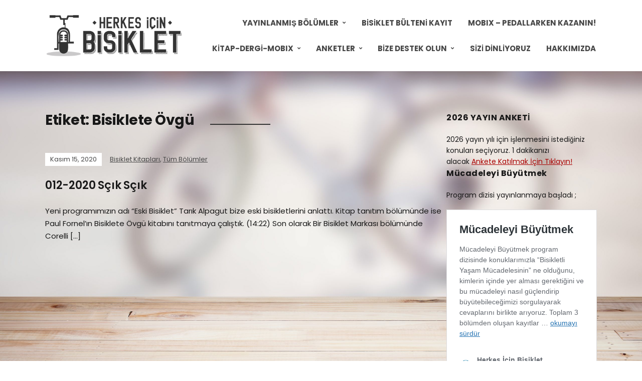

--- FILE ---
content_type: text/html; charset=UTF-8
request_url: https://www.herkesicinbisikletpodcast.com/tag/bisiklete-ovgu/
body_size: 35498
content:
<!DOCTYPE html>
<html lang="tr">
<head>
	<meta charset="UTF-8" />
	<meta http-equiv="X-UA-Compatible" content="IE=edge" />
	<meta name="viewport" content="width=device-width, initial-scale=1.0" />
<link rel="profile" href="//gmpg.org/xfn/11" />
	<title>Bisiklete Övgü &#8211; Herkes İçin Bisiklet Podcast</title>
<meta name='robots' content='max-image-preview:large' />
<link rel='dns-prefetch' href='//www.googletagmanager.com' />
<link rel='dns-prefetch' href='//pagead2.googlesyndication.com' />
<link rel='dns-prefetch' href='//fundingchoicesmessages.google.com' />
<link rel="alternate" type="application/rss+xml" title="Herkes İçin Bisiklet Podcast &raquo; akışı" href="https://www.herkesicinbisikletpodcast.com/feed/" />
<script type="text/javascript" id="wpp-js" src="https://www.herkesicinbisikletpodcast.com/wp-content/plugins/wordpress-popular-posts/assets/js/wpp.min.js?ver=7.3.6" data-sampling="0" data-sampling-rate="100" data-api-url="https://www.herkesicinbisikletpodcast.com/wp-json/wordpress-popular-posts" data-post-id="0" data-token="b903a7f459" data-lang="0" data-debug="0"></script>
<link rel="alternate" type="application/rss+xml" title="Herkes İçin Bisiklet Podcast &raquo; Bisiklete Övgü etiket akışı" href="https://www.herkesicinbisikletpodcast.com/tag/bisiklete-ovgu/feed/" />
<style id='wp-img-auto-sizes-contain-inline-css' type='text/css'>
img:is([sizes=auto i],[sizes^="auto," i]){contain-intrinsic-size:3000px 1500px}
/*# sourceURL=wp-img-auto-sizes-contain-inline-css */
</style>

<link rel='stylesheet' id='pt-cv-public-style-css' href='https://www.herkesicinbisikletpodcast.com/wp-content/plugins/content-views-query-and-display-post-page/public/assets/css/cv.css?ver=4.2.1' type='text/css' media='all' />
<style id='wp-emoji-styles-inline-css' type='text/css'>

	img.wp-smiley, img.emoji {
		display: inline !important;
		border: none !important;
		box-shadow: none !important;
		height: 1em !important;
		width: 1em !important;
		margin: 0 0.07em !important;
		vertical-align: -0.1em !important;
		background: none !important;
		padding: 0 !important;
	}
/*# sourceURL=wp-emoji-styles-inline-css */
</style>
<link rel='stylesheet' id='wp-block-library-css' href='https://www.herkesicinbisikletpodcast.com/wp-includes/css/dist/block-library/style.min.css?ver=6.9' type='text/css' media='all' />
<style id='global-styles-inline-css' type='text/css'>
:root{--wp--preset--aspect-ratio--square: 1;--wp--preset--aspect-ratio--4-3: 4/3;--wp--preset--aspect-ratio--3-4: 3/4;--wp--preset--aspect-ratio--3-2: 3/2;--wp--preset--aspect-ratio--2-3: 2/3;--wp--preset--aspect-ratio--16-9: 16/9;--wp--preset--aspect-ratio--9-16: 9/16;--wp--preset--color--black: #000000;--wp--preset--color--cyan-bluish-gray: #abb8c3;--wp--preset--color--white: #ffffff;--wp--preset--color--pale-pink: #f78da7;--wp--preset--color--vivid-red: #cf2e2e;--wp--preset--color--luminous-vivid-orange: #ff6900;--wp--preset--color--luminous-vivid-amber: #fcb900;--wp--preset--color--light-green-cyan: #7bdcb5;--wp--preset--color--vivid-green-cyan: #00d084;--wp--preset--color--pale-cyan-blue: #8ed1fc;--wp--preset--color--vivid-cyan-blue: #0693e3;--wp--preset--color--vivid-purple: #9b51e0;--wp--preset--color--bbp-white-100: #ffffff;--wp--preset--color--bbp-black-100: #000000;--wp--preset--gradient--vivid-cyan-blue-to-vivid-purple: linear-gradient(135deg,rgb(6,147,227) 0%,rgb(155,81,224) 100%);--wp--preset--gradient--light-green-cyan-to-vivid-green-cyan: linear-gradient(135deg,rgb(122,220,180) 0%,rgb(0,208,130) 100%);--wp--preset--gradient--luminous-vivid-amber-to-luminous-vivid-orange: linear-gradient(135deg,rgb(252,185,0) 0%,rgb(255,105,0) 100%);--wp--preset--gradient--luminous-vivid-orange-to-vivid-red: linear-gradient(135deg,rgb(255,105,0) 0%,rgb(207,46,46) 100%);--wp--preset--gradient--very-light-gray-to-cyan-bluish-gray: linear-gradient(135deg,rgb(238,238,238) 0%,rgb(169,184,195) 100%);--wp--preset--gradient--cool-to-warm-spectrum: linear-gradient(135deg,rgb(74,234,220) 0%,rgb(151,120,209) 20%,rgb(207,42,186) 40%,rgb(238,44,130) 60%,rgb(251,105,98) 80%,rgb(254,248,76) 100%);--wp--preset--gradient--blush-light-purple: linear-gradient(135deg,rgb(255,206,236) 0%,rgb(152,150,240) 100%);--wp--preset--gradient--blush-bordeaux: linear-gradient(135deg,rgb(254,205,165) 0%,rgb(254,45,45) 50%,rgb(107,0,62) 100%);--wp--preset--gradient--luminous-dusk: linear-gradient(135deg,rgb(255,203,112) 0%,rgb(199,81,192) 50%,rgb(65,88,208) 100%);--wp--preset--gradient--pale-ocean: linear-gradient(135deg,rgb(255,245,203) 0%,rgb(182,227,212) 50%,rgb(51,167,181) 100%);--wp--preset--gradient--electric-grass: linear-gradient(135deg,rgb(202,248,128) 0%,rgb(113,206,126) 100%);--wp--preset--gradient--midnight: linear-gradient(135deg,rgb(2,3,129) 0%,rgb(40,116,252) 100%);--wp--preset--font-size--small: 13px;--wp--preset--font-size--medium: 20px;--wp--preset--font-size--large: 36px;--wp--preset--font-size--x-large: 42px;--wp--preset--spacing--20: 0.44rem;--wp--preset--spacing--30: 0.67rem;--wp--preset--spacing--40: 1rem;--wp--preset--spacing--50: 1.5rem;--wp--preset--spacing--60: 2.25rem;--wp--preset--spacing--70: 3.38rem;--wp--preset--spacing--80: 5.06rem;--wp--preset--shadow--natural: 6px 6px 9px rgba(0, 0, 0, 0.2);--wp--preset--shadow--deep: 12px 12px 50px rgba(0, 0, 0, 0.4);--wp--preset--shadow--sharp: 6px 6px 0px rgba(0, 0, 0, 0.2);--wp--preset--shadow--outlined: 6px 6px 0px -3px rgb(255, 255, 255), 6px 6px rgb(0, 0, 0);--wp--preset--shadow--crisp: 6px 6px 0px rgb(0, 0, 0);}:where(.is-layout-flex){gap: 0.5em;}:where(.is-layout-grid){gap: 0.5em;}body .is-layout-flex{display: flex;}.is-layout-flex{flex-wrap: wrap;align-items: center;}.is-layout-flex > :is(*, div){margin: 0;}body .is-layout-grid{display: grid;}.is-layout-grid > :is(*, div){margin: 0;}:where(.wp-block-columns.is-layout-flex){gap: 2em;}:where(.wp-block-columns.is-layout-grid){gap: 2em;}:where(.wp-block-post-template.is-layout-flex){gap: 1.25em;}:where(.wp-block-post-template.is-layout-grid){gap: 1.25em;}.has-black-color{color: var(--wp--preset--color--black) !important;}.has-cyan-bluish-gray-color{color: var(--wp--preset--color--cyan-bluish-gray) !important;}.has-white-color{color: var(--wp--preset--color--white) !important;}.has-pale-pink-color{color: var(--wp--preset--color--pale-pink) !important;}.has-vivid-red-color{color: var(--wp--preset--color--vivid-red) !important;}.has-luminous-vivid-orange-color{color: var(--wp--preset--color--luminous-vivid-orange) !important;}.has-luminous-vivid-amber-color{color: var(--wp--preset--color--luminous-vivid-amber) !important;}.has-light-green-cyan-color{color: var(--wp--preset--color--light-green-cyan) !important;}.has-vivid-green-cyan-color{color: var(--wp--preset--color--vivid-green-cyan) !important;}.has-pale-cyan-blue-color{color: var(--wp--preset--color--pale-cyan-blue) !important;}.has-vivid-cyan-blue-color{color: var(--wp--preset--color--vivid-cyan-blue) !important;}.has-vivid-purple-color{color: var(--wp--preset--color--vivid-purple) !important;}.has-black-background-color{background-color: var(--wp--preset--color--black) !important;}.has-cyan-bluish-gray-background-color{background-color: var(--wp--preset--color--cyan-bluish-gray) !important;}.has-white-background-color{background-color: var(--wp--preset--color--white) !important;}.has-pale-pink-background-color{background-color: var(--wp--preset--color--pale-pink) !important;}.has-vivid-red-background-color{background-color: var(--wp--preset--color--vivid-red) !important;}.has-luminous-vivid-orange-background-color{background-color: var(--wp--preset--color--luminous-vivid-orange) !important;}.has-luminous-vivid-amber-background-color{background-color: var(--wp--preset--color--luminous-vivid-amber) !important;}.has-light-green-cyan-background-color{background-color: var(--wp--preset--color--light-green-cyan) !important;}.has-vivid-green-cyan-background-color{background-color: var(--wp--preset--color--vivid-green-cyan) !important;}.has-pale-cyan-blue-background-color{background-color: var(--wp--preset--color--pale-cyan-blue) !important;}.has-vivid-cyan-blue-background-color{background-color: var(--wp--preset--color--vivid-cyan-blue) !important;}.has-vivid-purple-background-color{background-color: var(--wp--preset--color--vivid-purple) !important;}.has-black-border-color{border-color: var(--wp--preset--color--black) !important;}.has-cyan-bluish-gray-border-color{border-color: var(--wp--preset--color--cyan-bluish-gray) !important;}.has-white-border-color{border-color: var(--wp--preset--color--white) !important;}.has-pale-pink-border-color{border-color: var(--wp--preset--color--pale-pink) !important;}.has-vivid-red-border-color{border-color: var(--wp--preset--color--vivid-red) !important;}.has-luminous-vivid-orange-border-color{border-color: var(--wp--preset--color--luminous-vivid-orange) !important;}.has-luminous-vivid-amber-border-color{border-color: var(--wp--preset--color--luminous-vivid-amber) !important;}.has-light-green-cyan-border-color{border-color: var(--wp--preset--color--light-green-cyan) !important;}.has-vivid-green-cyan-border-color{border-color: var(--wp--preset--color--vivid-green-cyan) !important;}.has-pale-cyan-blue-border-color{border-color: var(--wp--preset--color--pale-cyan-blue) !important;}.has-vivid-cyan-blue-border-color{border-color: var(--wp--preset--color--vivid-cyan-blue) !important;}.has-vivid-purple-border-color{border-color: var(--wp--preset--color--vivid-purple) !important;}.has-vivid-cyan-blue-to-vivid-purple-gradient-background{background: var(--wp--preset--gradient--vivid-cyan-blue-to-vivid-purple) !important;}.has-light-green-cyan-to-vivid-green-cyan-gradient-background{background: var(--wp--preset--gradient--light-green-cyan-to-vivid-green-cyan) !important;}.has-luminous-vivid-amber-to-luminous-vivid-orange-gradient-background{background: var(--wp--preset--gradient--luminous-vivid-amber-to-luminous-vivid-orange) !important;}.has-luminous-vivid-orange-to-vivid-red-gradient-background{background: var(--wp--preset--gradient--luminous-vivid-orange-to-vivid-red) !important;}.has-very-light-gray-to-cyan-bluish-gray-gradient-background{background: var(--wp--preset--gradient--very-light-gray-to-cyan-bluish-gray) !important;}.has-cool-to-warm-spectrum-gradient-background{background: var(--wp--preset--gradient--cool-to-warm-spectrum) !important;}.has-blush-light-purple-gradient-background{background: var(--wp--preset--gradient--blush-light-purple) !important;}.has-blush-bordeaux-gradient-background{background: var(--wp--preset--gradient--blush-bordeaux) !important;}.has-luminous-dusk-gradient-background{background: var(--wp--preset--gradient--luminous-dusk) !important;}.has-pale-ocean-gradient-background{background: var(--wp--preset--gradient--pale-ocean) !important;}.has-electric-grass-gradient-background{background: var(--wp--preset--gradient--electric-grass) !important;}.has-midnight-gradient-background{background: var(--wp--preset--gradient--midnight) !important;}.has-small-font-size{font-size: var(--wp--preset--font-size--small) !important;}.has-medium-font-size{font-size: var(--wp--preset--font-size--medium) !important;}.has-large-font-size{font-size: var(--wp--preset--font-size--large) !important;}.has-x-large-font-size{font-size: var(--wp--preset--font-size--x-large) !important;}
/*# sourceURL=global-styles-inline-css */
</style>

<style id='classic-theme-styles-inline-css' type='text/css'>
/*! This file is auto-generated */
.wp-block-button__link{color:#fff;background-color:#32373c;border-radius:9999px;box-shadow:none;text-decoration:none;padding:calc(.667em + 2px) calc(1.333em + 2px);font-size:1.125em}.wp-block-file__button{background:#32373c;color:#fff;text-decoration:none}
/*# sourceURL=/wp-includes/css/classic-themes.min.css */
</style>
<link rel='stylesheet' id='bbp-fontawesome-css' href='https://www.herkesicinbisikletpodcast.com/wp-content/plugins/better-block-patterns/assets/css/bbp-fontawesome-all-min.css?ver=5.15.4' type='text/css' media='all' />
<link rel='stylesheet' id='bbp-flexslider-css' href='https://www.herkesicinbisikletpodcast.com/wp-content/plugins/better-block-patterns/assets/css/bbp-flexslider.css?ver=1.0.3' type='text/css' media='all' />
<link rel='stylesheet' id='bbp-core-css' href='https://www.herkesicinbisikletpodcast.com/wp-content/uploads/bbp-core.css?ver=1.0.3' type='text/css' media='all' />
<link rel='stylesheet' id='contact-form-7-css' href='https://www.herkesicinbisikletpodcast.com/wp-content/plugins/contact-form-7/includes/css/styles.css?ver=6.1.4' type='text/css' media='all' />
<link rel='stylesheet' id='cool-tag-cloud-css' href='https://www.herkesicinbisikletpodcast.com/wp-content/plugins/cool-tag-cloud/inc/cool-tag-cloud.css?ver=2.25' type='text/css' media='all' />
<link rel='stylesheet' id='podcast-style-css' href='https://www.herkesicinbisikletpodcast.com/wp-content/themes/podcast/style.css?ver=1.2.7' type='text/css' media='all' />
<link rel='stylesheet' id='ilovewp-icomoon-css' href='https://www.herkesicinbisikletpodcast.com/wp-content/themes/podcast/css/icomoon.css?ver=1.2.7' type='text/css' media='all' />
<link rel='stylesheet' id='cb_p6-css-main-css' href='https://www.herkesicinbisikletpodcast.com/wp-content/plugins/patron-button-and-widgets-by-codebard/plugin/templates/default/style.css?ver=6.9' type='text/css' media='all' />
<script type="text/javascript" src="https://www.herkesicinbisikletpodcast.com/wp-includes/js/jquery/jquery.min.js?ver=3.7.1" id="jquery-core-js"></script>
<script type="text/javascript" src="https://www.herkesicinbisikletpodcast.com/wp-includes/js/jquery/jquery-migrate.min.js?ver=3.4.1" id="jquery-migrate-js"></script>
<script type="text/javascript" src="https://www.herkesicinbisikletpodcast.com/wp-content/themes/podcast/js/superfish.min.js?ver=1" id="jquery-superfish-js"></script>
<link rel="https://api.w.org/" href="https://www.herkesicinbisikletpodcast.com/wp-json/" /><link rel="alternate" title="JSON" type="application/json" href="https://www.herkesicinbisikletpodcast.com/wp-json/wp/v2/tags/21" /><link rel="EditURI" type="application/rsd+xml" title="RSD" href="https://www.herkesicinbisikletpodcast.com/xmlrpc.php?rsd" />
<meta name="generator" content="WordPress 6.9" />

		<!-- GA Google Analytics @ https://m0n.co/ga -->
		<script async src="https://www.googletagmanager.com/gtag/js?id=G-53FEZEELV8"></script>
		<script>
			window.dataLayer = window.dataLayer || [];
			function gtag(){dataLayer.push(arguments);}
			gtag('js', new Date());
			gtag('config', 'G-53FEZEELV8');
		</script>

	<meta name="generator" content="Site Kit by Google 1.171.0" />            <style id="wpp-loading-animation-styles">@-webkit-keyframes bgslide{from{background-position-x:0}to{background-position-x:-200%}}@keyframes bgslide{from{background-position-x:0}to{background-position-x:-200%}}.wpp-widget-block-placeholder,.wpp-shortcode-placeholder{margin:0 auto;width:60px;height:3px;background:#dd3737;background:linear-gradient(90deg,#dd3737 0%,#571313 10%,#dd3737 100%);background-size:200% auto;border-radius:3px;-webkit-animation:bgslide 1s infinite linear;animation:bgslide 1s infinite linear}</style>
            
<!-- Site Kit tarafından eklenen Google AdSense meta etiketleri -->
<meta name="google-adsense-platform-account" content="ca-host-pub-2644536267352236">
<meta name="google-adsense-platform-domain" content="sitekit.withgoogle.com">
<!-- Site Kit tarafından eklenen Google AdSense meta etiketlerine son verin -->
<style type="text/css" id="custom-background-css">
body.custom-background { background-color: #ffffff; background-image: url("https://www.herkesicinbisikletpodcast.com/wp-content/uploads/2020/09/shutterstock_381211645-scaled.jpg"); background-position: left top; background-size: cover; background-repeat: no-repeat; background-attachment: fixed; }
</style>
	<!-- Bu URL için kullanılabilir bir amphtml sürümü yok. -->
<!-- Google AdSense snippet added by Site Kit -->
<script type="text/javascript" async="async" src="https://pagead2.googlesyndication.com/pagead/js/adsbygoogle.js?client=ca-pub-1030356784631106&amp;host=ca-host-pub-2644536267352236" crossorigin="anonymous"></script>

<!-- End Google AdSense snippet added by Site Kit -->

<!-- Google AdSense Reklam Engelleme İptal snippet&#039;i Site Kit tarafından eklendi -->
<script async src="https://fundingchoicesmessages.google.com/i/pub-1030356784631106?ers=1" nonce="MK43GivwRRFmpOOp85dClw"></script><script nonce="MK43GivwRRFmpOOp85dClw">(function() {function signalGooglefcPresent() {if (!window.frames['googlefcPresent']) {if (document.body) {const iframe = document.createElement('iframe'); iframe.style = 'width: 0; height: 0; border: none; z-index: -1000; left: -1000px; top: -1000px;'; iframe.style.display = 'none'; iframe.name = 'googlefcPresent'; document.body.appendChild(iframe);} else {setTimeout(signalGooglefcPresent, 0);}}}signalGooglefcPresent();})();</script>
<!-- Site Kit tarafından eklenen Google AdSense Reklam Engelleme İptal snippet&#039;ini sonlandır -->

<!-- Google AdSense Reklam Engelleme İptal Hata Koruması snippet&#039;i Site Kit tarafından eklendi -->
<script>(function(){'use strict';function aa(a){var b=0;return function(){return b<a.length?{done:!1,value:a[b++]}:{done:!0}}}var ba="function"==typeof Object.defineProperties?Object.defineProperty:function(a,b,c){if(a==Array.prototype||a==Object.prototype)return a;a[b]=c.value;return a};
function ea(a){a=["object"==typeof globalThis&&globalThis,a,"object"==typeof window&&window,"object"==typeof self&&self,"object"==typeof global&&global];for(var b=0;b<a.length;++b){var c=a[b];if(c&&c.Math==Math)return c}throw Error("Cannot find global object");}var fa=ea(this);function ha(a,b){if(b)a:{var c=fa;a=a.split(".");for(var d=0;d<a.length-1;d++){var e=a[d];if(!(e in c))break a;c=c[e]}a=a[a.length-1];d=c[a];b=b(d);b!=d&&null!=b&&ba(c,a,{configurable:!0,writable:!0,value:b})}}
var ia="function"==typeof Object.create?Object.create:function(a){function b(){}b.prototype=a;return new b},l;if("function"==typeof Object.setPrototypeOf)l=Object.setPrototypeOf;else{var m;a:{var ja={a:!0},ka={};try{ka.__proto__=ja;m=ka.a;break a}catch(a){}m=!1}l=m?function(a,b){a.__proto__=b;if(a.__proto__!==b)throw new TypeError(a+" is not extensible");return a}:null}var la=l;
function n(a,b){a.prototype=ia(b.prototype);a.prototype.constructor=a;if(la)la(a,b);else for(var c in b)if("prototype"!=c)if(Object.defineProperties){var d=Object.getOwnPropertyDescriptor(b,c);d&&Object.defineProperty(a,c,d)}else a[c]=b[c];a.A=b.prototype}function ma(){for(var a=Number(this),b=[],c=a;c<arguments.length;c++)b[c-a]=arguments[c];return b}
var na="function"==typeof Object.assign?Object.assign:function(a,b){for(var c=1;c<arguments.length;c++){var d=arguments[c];if(d)for(var e in d)Object.prototype.hasOwnProperty.call(d,e)&&(a[e]=d[e])}return a};ha("Object.assign",function(a){return a||na});/*

 Copyright The Closure Library Authors.
 SPDX-License-Identifier: Apache-2.0
*/
var p=this||self;function q(a){return a};var t,u;a:{for(var oa=["CLOSURE_FLAGS"],v=p,x=0;x<oa.length;x++)if(v=v[oa[x]],null==v){u=null;break a}u=v}var pa=u&&u[610401301];t=null!=pa?pa:!1;var z,qa=p.navigator;z=qa?qa.userAgentData||null:null;function A(a){return t?z?z.brands.some(function(b){return(b=b.brand)&&-1!=b.indexOf(a)}):!1:!1}function B(a){var b;a:{if(b=p.navigator)if(b=b.userAgent)break a;b=""}return-1!=b.indexOf(a)};function C(){return t?!!z&&0<z.brands.length:!1}function D(){return C()?A("Chromium"):(B("Chrome")||B("CriOS"))&&!(C()?0:B("Edge"))||B("Silk")};var ra=C()?!1:B("Trident")||B("MSIE");!B("Android")||D();D();B("Safari")&&(D()||(C()?0:B("Coast"))||(C()?0:B("Opera"))||(C()?0:B("Edge"))||(C()?A("Microsoft Edge"):B("Edg/"))||C()&&A("Opera"));var sa={},E=null;var ta="undefined"!==typeof Uint8Array,ua=!ra&&"function"===typeof btoa;var F="function"===typeof Symbol&&"symbol"===typeof Symbol()?Symbol():void 0,G=F?function(a,b){a[F]|=b}:function(a,b){void 0!==a.g?a.g|=b:Object.defineProperties(a,{g:{value:b,configurable:!0,writable:!0,enumerable:!1}})};function va(a){var b=H(a);1!==(b&1)&&(Object.isFrozen(a)&&(a=Array.prototype.slice.call(a)),I(a,b|1))}
var H=F?function(a){return a[F]|0}:function(a){return a.g|0},J=F?function(a){return a[F]}:function(a){return a.g},I=F?function(a,b){a[F]=b}:function(a,b){void 0!==a.g?a.g=b:Object.defineProperties(a,{g:{value:b,configurable:!0,writable:!0,enumerable:!1}})};function wa(){var a=[];G(a,1);return a}function xa(a,b){I(b,(a|0)&-99)}function K(a,b){I(b,(a|34)&-73)}function L(a){a=a>>11&1023;return 0===a?536870912:a};var M={};function N(a){return null!==a&&"object"===typeof a&&!Array.isArray(a)&&a.constructor===Object}var O,ya=[];I(ya,39);O=Object.freeze(ya);var P;function Q(a,b){P=b;a=new a(b);P=void 0;return a}
function R(a,b,c){null==a&&(a=P);P=void 0;if(null==a){var d=96;c?(a=[c],d|=512):a=[];b&&(d=d&-2095105|(b&1023)<<11)}else{if(!Array.isArray(a))throw Error();d=H(a);if(d&64)return a;d|=64;if(c&&(d|=512,c!==a[0]))throw Error();a:{c=a;var e=c.length;if(e){var f=e-1,g=c[f];if(N(g)){d|=256;b=(d>>9&1)-1;e=f-b;1024<=e&&(za(c,b,g),e=1023);d=d&-2095105|(e&1023)<<11;break a}}b&&(g=(d>>9&1)-1,b=Math.max(b,e-g),1024<b&&(za(c,g,{}),d|=256,b=1023),d=d&-2095105|(b&1023)<<11)}}I(a,d);return a}
function za(a,b,c){for(var d=1023+b,e=a.length,f=d;f<e;f++){var g=a[f];null!=g&&g!==c&&(c[f-b]=g)}a.length=d+1;a[d]=c};function Aa(a){switch(typeof a){case "number":return isFinite(a)?a:String(a);case "boolean":return a?1:0;case "object":if(a&&!Array.isArray(a)&&ta&&null!=a&&a instanceof Uint8Array){if(ua){for(var b="",c=0,d=a.length-10240;c<d;)b+=String.fromCharCode.apply(null,a.subarray(c,c+=10240));b+=String.fromCharCode.apply(null,c?a.subarray(c):a);a=btoa(b)}else{void 0===b&&(b=0);if(!E){E={};c="ABCDEFGHIJKLMNOPQRSTUVWXYZabcdefghijklmnopqrstuvwxyz0123456789".split("");d=["+/=","+/","-_=","-_.","-_"];for(var e=
0;5>e;e++){var f=c.concat(d[e].split(""));sa[e]=f;for(var g=0;g<f.length;g++){var h=f[g];void 0===E[h]&&(E[h]=g)}}}b=sa[b];c=Array(Math.floor(a.length/3));d=b[64]||"";for(e=f=0;f<a.length-2;f+=3){var k=a[f],w=a[f+1];h=a[f+2];g=b[k>>2];k=b[(k&3)<<4|w>>4];w=b[(w&15)<<2|h>>6];h=b[h&63];c[e++]=g+k+w+h}g=0;h=d;switch(a.length-f){case 2:g=a[f+1],h=b[(g&15)<<2]||d;case 1:a=a[f],c[e]=b[a>>2]+b[(a&3)<<4|g>>4]+h+d}a=c.join("")}return a}}return a};function Ba(a,b,c){a=Array.prototype.slice.call(a);var d=a.length,e=b&256?a[d-1]:void 0;d+=e?-1:0;for(b=b&512?1:0;b<d;b++)a[b]=c(a[b]);if(e){b=a[b]={};for(var f in e)Object.prototype.hasOwnProperty.call(e,f)&&(b[f]=c(e[f]))}return a}function Da(a,b,c,d,e,f){if(null!=a){if(Array.isArray(a))a=e&&0==a.length&&H(a)&1?void 0:f&&H(a)&2?a:Ea(a,b,c,void 0!==d,e,f);else if(N(a)){var g={},h;for(h in a)Object.prototype.hasOwnProperty.call(a,h)&&(g[h]=Da(a[h],b,c,d,e,f));a=g}else a=b(a,d);return a}}
function Ea(a,b,c,d,e,f){var g=d||c?H(a):0;d=d?!!(g&32):void 0;a=Array.prototype.slice.call(a);for(var h=0;h<a.length;h++)a[h]=Da(a[h],b,c,d,e,f);c&&c(g,a);return a}function Fa(a){return a.s===M?a.toJSON():Aa(a)};function Ga(a,b,c){c=void 0===c?K:c;if(null!=a){if(ta&&a instanceof Uint8Array)return b?a:new Uint8Array(a);if(Array.isArray(a)){var d=H(a);if(d&2)return a;if(b&&!(d&64)&&(d&32||0===d))return I(a,d|34),a;a=Ea(a,Ga,d&4?K:c,!0,!1,!0);b=H(a);b&4&&b&2&&Object.freeze(a);return a}a.s===M&&(b=a.h,c=J(b),a=c&2?a:Q(a.constructor,Ha(b,c,!0)));return a}}function Ha(a,b,c){var d=c||b&2?K:xa,e=!!(b&32);a=Ba(a,b,function(f){return Ga(f,e,d)});G(a,32|(c?2:0));return a};function Ia(a,b){a=a.h;return Ja(a,J(a),b)}function Ja(a,b,c,d){if(-1===c)return null;if(c>=L(b)){if(b&256)return a[a.length-1][c]}else{var e=a.length;if(d&&b&256&&(d=a[e-1][c],null!=d))return d;b=c+((b>>9&1)-1);if(b<e)return a[b]}}function Ka(a,b,c,d,e){var f=L(b);if(c>=f||e){e=b;if(b&256)f=a[a.length-1];else{if(null==d)return;f=a[f+((b>>9&1)-1)]={};e|=256}f[c]=d;e&=-1025;e!==b&&I(a,e)}else a[c+((b>>9&1)-1)]=d,b&256&&(d=a[a.length-1],c in d&&delete d[c]),b&1024&&I(a,b&-1025)}
function La(a,b){var c=Ma;var d=void 0===d?!1:d;var e=a.h;var f=J(e),g=Ja(e,f,b,d);var h=!1;if(null==g||"object"!==typeof g||(h=Array.isArray(g))||g.s!==M)if(h){var k=h=H(g);0===k&&(k|=f&32);k|=f&2;k!==h&&I(g,k);c=new c(g)}else c=void 0;else c=g;c!==g&&null!=c&&Ka(e,f,b,c,d);e=c;if(null==e)return e;a=a.h;f=J(a);f&2||(g=e,c=g.h,h=J(c),g=h&2?Q(g.constructor,Ha(c,h,!1)):g,g!==e&&(e=g,Ka(a,f,b,e,d)));return e}function Na(a,b){a=Ia(a,b);return null==a||"string"===typeof a?a:void 0}
function Oa(a,b){a=Ia(a,b);return null!=a?a:0}function S(a,b){a=Na(a,b);return null!=a?a:""};function T(a,b,c){this.h=R(a,b,c)}T.prototype.toJSON=function(){var a=Ea(this.h,Fa,void 0,void 0,!1,!1);return Pa(this,a,!0)};T.prototype.s=M;T.prototype.toString=function(){return Pa(this,this.h,!1).toString()};
function Pa(a,b,c){var d=a.constructor.v,e=L(J(c?a.h:b)),f=!1;if(d){if(!c){b=Array.prototype.slice.call(b);var g;if(b.length&&N(g=b[b.length-1]))for(f=0;f<d.length;f++)if(d[f]>=e){Object.assign(b[b.length-1]={},g);break}f=!0}e=b;c=!c;g=J(a.h);a=L(g);g=(g>>9&1)-1;for(var h,k,w=0;w<d.length;w++)if(k=d[w],k<a){k+=g;var r=e[k];null==r?e[k]=c?O:wa():c&&r!==O&&va(r)}else h||(r=void 0,e.length&&N(r=e[e.length-1])?h=r:e.push(h={})),r=h[k],null==h[k]?h[k]=c?O:wa():c&&r!==O&&va(r)}d=b.length;if(!d)return b;
var Ca;if(N(h=b[d-1])){a:{var y=h;e={};c=!1;for(var ca in y)Object.prototype.hasOwnProperty.call(y,ca)&&(a=y[ca],Array.isArray(a)&&a!=a&&(c=!0),null!=a?e[ca]=a:c=!0);if(c){for(var rb in e){y=e;break a}y=null}}y!=h&&(Ca=!0);d--}for(;0<d;d--){h=b[d-1];if(null!=h)break;var cb=!0}if(!Ca&&!cb)return b;var da;f?da=b:da=Array.prototype.slice.call(b,0,d);b=da;f&&(b.length=d);y&&b.push(y);return b};function Qa(a){return function(b){if(null==b||""==b)b=new a;else{b=JSON.parse(b);if(!Array.isArray(b))throw Error(void 0);G(b,32);b=Q(a,b)}return b}};function Ra(a){this.h=R(a)}n(Ra,T);var Sa=Qa(Ra);var U;function V(a){this.g=a}V.prototype.toString=function(){return this.g+""};var Ta={};function Ua(){return Math.floor(2147483648*Math.random()).toString(36)+Math.abs(Math.floor(2147483648*Math.random())^Date.now()).toString(36)};function Va(a,b){b=String(b);"application/xhtml+xml"===a.contentType&&(b=b.toLowerCase());return a.createElement(b)}function Wa(a){this.g=a||p.document||document}Wa.prototype.appendChild=function(a,b){a.appendChild(b)};/*

 SPDX-License-Identifier: Apache-2.0
*/
function Xa(a,b){a.src=b instanceof V&&b.constructor===V?b.g:"type_error:TrustedResourceUrl";var c,d;(c=(b=null==(d=(c=(a.ownerDocument&&a.ownerDocument.defaultView||window).document).querySelector)?void 0:d.call(c,"script[nonce]"))?b.nonce||b.getAttribute("nonce")||"":"")&&a.setAttribute("nonce",c)};function Ya(a){a=void 0===a?document:a;return a.createElement("script")};function Za(a,b,c,d,e,f){try{var g=a.g,h=Ya(g);h.async=!0;Xa(h,b);g.head.appendChild(h);h.addEventListener("load",function(){e();d&&g.head.removeChild(h)});h.addEventListener("error",function(){0<c?Za(a,b,c-1,d,e,f):(d&&g.head.removeChild(h),f())})}catch(k){f()}};var $a=p.atob("aHR0cHM6Ly93d3cuZ3N0YXRpYy5jb20vaW1hZ2VzL2ljb25zL21hdGVyaWFsL3N5c3RlbS8xeC93YXJuaW5nX2FtYmVyXzI0ZHAucG5n"),ab=p.atob("WW91IGFyZSBzZWVpbmcgdGhpcyBtZXNzYWdlIGJlY2F1c2UgYWQgb3Igc2NyaXB0IGJsb2NraW5nIHNvZnR3YXJlIGlzIGludGVyZmVyaW5nIHdpdGggdGhpcyBwYWdlLg=="),bb=p.atob("RGlzYWJsZSBhbnkgYWQgb3Igc2NyaXB0IGJsb2NraW5nIHNvZnR3YXJlLCB0aGVuIHJlbG9hZCB0aGlzIHBhZ2Uu");function db(a,b,c){this.i=a;this.l=new Wa(this.i);this.g=null;this.j=[];this.m=!1;this.u=b;this.o=c}
function eb(a){if(a.i.body&&!a.m){var b=function(){fb(a);p.setTimeout(function(){return gb(a,3)},50)};Za(a.l,a.u,2,!0,function(){p[a.o]||b()},b);a.m=!0}}
function fb(a){for(var b=W(1,5),c=0;c<b;c++){var d=X(a);a.i.body.appendChild(d);a.j.push(d)}b=X(a);b.style.bottom="0";b.style.left="0";b.style.position="fixed";b.style.width=W(100,110).toString()+"%";b.style.zIndex=W(2147483544,2147483644).toString();b.style["background-color"]=hb(249,259,242,252,219,229);b.style["box-shadow"]="0 0 12px #888";b.style.color=hb(0,10,0,10,0,10);b.style.display="flex";b.style["justify-content"]="center";b.style["font-family"]="Roboto, Arial";c=X(a);c.style.width=W(80,
85).toString()+"%";c.style.maxWidth=W(750,775).toString()+"px";c.style.margin="24px";c.style.display="flex";c.style["align-items"]="flex-start";c.style["justify-content"]="center";d=Va(a.l.g,"IMG");d.className=Ua();d.src=$a;d.alt="Warning icon";d.style.height="24px";d.style.width="24px";d.style["padding-right"]="16px";var e=X(a),f=X(a);f.style["font-weight"]="bold";f.textContent=ab;var g=X(a);g.textContent=bb;Y(a,e,f);Y(a,e,g);Y(a,c,d);Y(a,c,e);Y(a,b,c);a.g=b;a.i.body.appendChild(a.g);b=W(1,5);for(c=
0;c<b;c++)d=X(a),a.i.body.appendChild(d),a.j.push(d)}function Y(a,b,c){for(var d=W(1,5),e=0;e<d;e++){var f=X(a);b.appendChild(f)}b.appendChild(c);c=W(1,5);for(d=0;d<c;d++)e=X(a),b.appendChild(e)}function W(a,b){return Math.floor(a+Math.random()*(b-a))}function hb(a,b,c,d,e,f){return"rgb("+W(Math.max(a,0),Math.min(b,255)).toString()+","+W(Math.max(c,0),Math.min(d,255)).toString()+","+W(Math.max(e,0),Math.min(f,255)).toString()+")"}function X(a){a=Va(a.l.g,"DIV");a.className=Ua();return a}
function gb(a,b){0>=b||null!=a.g&&0!=a.g.offsetHeight&&0!=a.g.offsetWidth||(ib(a),fb(a),p.setTimeout(function(){return gb(a,b-1)},50))}
function ib(a){var b=a.j;var c="undefined"!=typeof Symbol&&Symbol.iterator&&b[Symbol.iterator];if(c)b=c.call(b);else if("number"==typeof b.length)b={next:aa(b)};else throw Error(String(b)+" is not an iterable or ArrayLike");for(c=b.next();!c.done;c=b.next())(c=c.value)&&c.parentNode&&c.parentNode.removeChild(c);a.j=[];(b=a.g)&&b.parentNode&&b.parentNode.removeChild(b);a.g=null};function jb(a,b,c,d,e){function f(k){document.body?g(document.body):0<k?p.setTimeout(function(){f(k-1)},e):b()}function g(k){k.appendChild(h);p.setTimeout(function(){h?(0!==h.offsetHeight&&0!==h.offsetWidth?b():a(),h.parentNode&&h.parentNode.removeChild(h)):a()},d)}var h=kb(c);f(3)}function kb(a){var b=document.createElement("div");b.className=a;b.style.width="1px";b.style.height="1px";b.style.position="absolute";b.style.left="-10000px";b.style.top="-10000px";b.style.zIndex="-10000";return b};function Ma(a){this.h=R(a)}n(Ma,T);function lb(a){this.h=R(a)}n(lb,T);var mb=Qa(lb);function nb(a){a=Na(a,4)||"";if(void 0===U){var b=null;var c=p.trustedTypes;if(c&&c.createPolicy){try{b=c.createPolicy("goog#html",{createHTML:q,createScript:q,createScriptURL:q})}catch(d){p.console&&p.console.error(d.message)}U=b}else U=b}a=(b=U)?b.createScriptURL(a):a;return new V(a,Ta)};function ob(a,b){this.m=a;this.o=new Wa(a.document);this.g=b;this.j=S(this.g,1);this.u=nb(La(this.g,2));this.i=!1;b=nb(La(this.g,13));this.l=new db(a.document,b,S(this.g,12))}ob.prototype.start=function(){pb(this)};
function pb(a){qb(a);Za(a.o,a.u,3,!1,function(){a:{var b=a.j;var c=p.btoa(b);if(c=p[c]){try{var d=Sa(p.atob(c))}catch(e){b=!1;break a}b=b===Na(d,1)}else b=!1}b?Z(a,S(a.g,14)):(Z(a,S(a.g,8)),eb(a.l))},function(){jb(function(){Z(a,S(a.g,7));eb(a.l)},function(){return Z(a,S(a.g,6))},S(a.g,9),Oa(a.g,10),Oa(a.g,11))})}function Z(a,b){a.i||(a.i=!0,a=new a.m.XMLHttpRequest,a.open("GET",b,!0),a.send())}function qb(a){var b=p.btoa(a.j);a.m[b]&&Z(a,S(a.g,5))};(function(a,b){p[a]=function(){var c=ma.apply(0,arguments);p[a]=function(){};b.apply(null,c)}})("__h82AlnkH6D91__",function(a){"function"===typeof window.atob&&(new ob(window,mb(window.atob(a)))).start()});}).call(this);

window.__h82AlnkH6D91__("[base64]/[base64]/[base64]/[base64]");</script>
<!-- Site Kit tarafından eklenen Google AdSense Reklam Engelleme İptal Hata Koruması snippet&#039;ini sonlandır -->

<link rel='stylesheet' id='owl_carousel_css-css' href='https://www.herkesicinbisikletpodcast.com/wp-content/plugins/slide-anything/owl-carousel/owl.carousel.css?ver=2.2.1.1' type='text/css' media='all' />
<link rel='stylesheet' id='owl_theme_css-css' href='https://www.herkesicinbisikletpodcast.com/wp-content/plugins/slide-anything/owl-carousel/sa-owl-theme.css?ver=2.0' type='text/css' media='all' />
<link rel='stylesheet' id='owl_animate_css-css' href='https://www.herkesicinbisikletpodcast.com/wp-content/plugins/slide-anything/owl-carousel/animate.min.css?ver=2.0' type='text/css' media='all' />
<link rel='stylesheet' id='lightgallery_css-css' href='https://www.herkesicinbisikletpodcast.com/wp-content/plugins/slide-anything/lightgallery/css/lightgallery.css?ver=2.5.0' type='text/css' media='all' />
<link rel='stylesheet' id='lightgallery_bundle_css-css' href='https://www.herkesicinbisikletpodcast.com/wp-content/plugins/slide-anything/lightgallery/css/lightgallery-bundle.min.css?ver=2.5.0' type='text/css' media='all' />
</head>

<body class="archive tag tag-bisiklete-ovgu tag-21 custom-background wp-custom-logo wp-embed-responsive wp-theme-podcast page-sidebar-right theme-color-black">


<div id="container">

	<a class="skip-link screen-reader-text" href="#site-main">Skip to content</a>

	<div class="site-wrapper-all site-wrapper-boxed">

		<header id="site-masthead" class="site-section site-section-masthead">
			<div class="site-section-wrapper site-section-wrapper-masthead">
				<div id="site-logo"><a href="https://www.herkesicinbisikletpodcast.com/" class="custom-logo-link" rel="home"><img width="400" height="134" src="https://www.herkesicinbisikletpodcast.com/wp-content/uploads/2021/11/cropped-web-logo-01-400.png" class="custom-logo" alt="Logo for Herkes İçin Bisiklet Podcast" decoding="async" fetchpriority="high" srcset="https://www.herkesicinbisikletpodcast.com/wp-content/uploads/2021/11/cropped-web-logo-01-400.png 400w, https://www.herkesicinbisikletpodcast.com/wp-content/uploads/2021/11/cropped-web-logo-01-400-300x101.png 300w" sizes="(max-width: 400px) 100vw, 400px" /></a></div><!-- #site-logo -->
				<div id="site-section-primary-menu">

					<span id="site-mobile-menu-toggle">
	<button class="site-toggle-anchor">
		<span class="site-toggle-icon site-toggle-icon-open is-visible icon-icomoon ilovewp-icon-bars"></span>
		<span class="site-toggle-label site-toggle-label-open is-visible">Menu</span>
		<span class="site-toggle-icon site-toggle-icon-close icon-icomoon ilovewp-icon-bars"></span>
		<span class="site-toggle-label site-toggle-label-close">Menu</span>
	</button><!-- .site-toggle-anchor -->
</span><!-- #site-mobile-menu-toggle --><div id="site-mobile-menu">
	<div class="menu-wrapper">

				<nav class="mobile-menu" aria-label="Mobile Menu">
			<ul id="menu-birincil" class="menu"><li id="menu-item-5773" class="menu-item menu-item-type-custom menu-item-object-custom menu-item-has-children menu-item-5773"><a href="#">Yayınlanmış Bölümler</a><button class="sub-menu-toggle toggle-anchor"><span class="screen-reader-text">Show sub menu</span><i class="icon-icomoon ilovewp-icon-chevron-down"></i></span></button>
<ul class="sub-menu">
	<li id="menu-item-46" class="menu-item menu-item-type-post_type menu-item-object-page menu-item-46"><a href="https://www.herkesicinbisikletpodcast.com/podcast-bolumler/">Tüm Bölümler</a></li>
	<li id="menu-item-5845" class="menu-item menu-item-type-post_type menu-item-object-page menu-item-5845"><a href="https://www.herkesicinbisikletpodcast.com/arastirma-ve-projeler/">Araştırma ve Projeler</a></li>
	<li id="menu-item-5124" class="menu-item menu-item-type-post_type menu-item-object-page menu-item-5124"><a href="https://www.herkesicinbisikletpodcast.com/bisiklet-bulteni-yayinlanmis-bolumler/">Bisiklet Bültenleri</a></li>
	<li id="menu-item-5813" class="menu-item menu-item-type-post_type menu-item-object-page menu-item-5813"><a href="https://www.herkesicinbisikletpodcast.com/bisiklet-kitaplari/">Bisiklet Kitapları</a></li>
	<li id="menu-item-5836" class="menu-item menu-item-type-post_type menu-item-object-page menu-item-5836"><a href="https://www.herkesicinbisikletpodcast.com/cevre-iklim-ve-bisiklet/">Çevre, İklim ve Bisiklet</a></li>
	<li id="menu-item-5833" class="menu-item menu-item-type-post_type menu-item-object-page menu-item-5833"><a href="https://www.herkesicinbisikletpodcast.com/cocuklar-ve-bisiklet/">Çocuklar ve Bisiklet</a></li>
	<li id="menu-item-5823" class="menu-item menu-item-type-post_type menu-item-object-page menu-item-5823"><a href="https://www.herkesicinbisikletpodcast.com/kadin-ve-bisiklet/">Kadın ve Bisiklet</a></li>
	<li id="menu-item-3187" class="menu-item menu-item-type-custom menu-item-object-custom menu-item-has-children menu-item-3187"><a href="#">Program Dizileri</a><button class="sub-menu-toggle toggle-anchor"><span class="screen-reader-text">Show sub menu</span><i class="icon-icomoon ilovewp-icon-chevron-down"></i></span></button>
	<ul class="sub-menu">
		<li id="menu-item-3209" class="menu-item menu-item-type-post_type menu-item-object-page menu-item-3209"><a href="https://www.herkesicinbisikletpodcast.com/can-onur-ile-trafik-ve-bisiklet/">Can Onur ile Trafik ve Bisiklet</a></li>
		<li id="menu-item-5493" class="menu-item menu-item-type-post_type menu-item-object-page menu-item-5493"><a href="https://www.herkesicinbisikletpodcast.com/cop30bikeride-turkiye-etabi/">COP30BikeRide – Türkiye Etabı</a></li>
		<li id="menu-item-4004" class="menu-item menu-item-type-post_type menu-item-object-page menu-item-4004"><a href="https://www.herkesicinbisikletpodcast.com/dogal-afetler-ve-bisiklet/">Doğal Afetler ve Bisiklet</a></li>
		<li id="menu-item-3244" class="menu-item menu-item-type-post_type menu-item-object-page menu-item-3244"><a href="https://www.herkesicinbisikletpodcast.com/e-bisiklet/">E-Bisiklet</a></li>
		<li id="menu-item-3545" class="menu-item menu-item-type-post_type menu-item-object-page menu-item-3545"><a href="https://www.herkesicinbisikletpodcast.com/eyvah/">Eyvah!</a></li>
		<li id="menu-item-2737" class="menu-item menu-item-type-post_type menu-item-object-page menu-item-2737"><a href="https://www.herkesicinbisikletpodcast.com/turcunun-100-listesi/">Elif Üzer ile Turcunun 100 Listesi</a></li>
		<li id="menu-item-3216" class="menu-item menu-item-type-post_type menu-item-object-page menu-item-3216"><a href="https://www.herkesicinbisikletpodcast.com/kapali-alan-bisikletciligi/">Kapalı Alan Bisikletçiliği</a></li>
		<li id="menu-item-3228" class="menu-item menu-item-type-post_type menu-item-object-page menu-item-3228"><a href="https://www.herkesicinbisikletpodcast.com/mehmet-yesiloren-ile-bisiklet/">Mehmet Yeşilören ile Bisiklet</a></li>
		<li id="menu-item-5684" class="menu-item menu-item-type-post_type menu-item-object-page menu-item-5684"><a href="https://www.herkesicinbisikletpodcast.com/mucadeleyi-buyutmek/">Mücadeleyi Büyütmek</a></li>
		<li id="menu-item-4519" class="menu-item menu-item-type-post_type menu-item-object-page menu-item-4519"><a href="https://www.herkesicinbisikletpodcast.com/turkiyeden-norvece-bilge-elitok/">Türkiye’den Norveç’e – Bilge Elitok</a></li>
		<li id="menu-item-3976" class="menu-item menu-item-type-post_type menu-item-object-page menu-item-3976"><a href="https://www.herkesicinbisikletpodcast.com/yunanistan-turu-yol-notlari/">Yunanistan Turu Yol Notları – Hena &#038; Ekin Alpagut</a></li>
	</ul>
</li>
	<li id="menu-item-5848" class="menu-item menu-item-type-post_type menu-item-object-page menu-item-5848"><a href="https://www.herkesicinbisikletpodcast.com/sosyal-konular/">Sosyal Konular</a></li>
	<li id="menu-item-5826" class="menu-item menu-item-type-post_type menu-item-object-page menu-item-5826"><a href="https://www.herkesicinbisikletpodcast.com/spor-saglik-ve-beslenme/">Spor,Sağlık ve Beslenme</a></li>
	<li id="menu-item-5842" class="menu-item menu-item-type-post_type menu-item-object-page menu-item-5842"><a href="https://www.herkesicinbisikletpodcast.com/tanitimlar/">Tanıtımlar</a></li>
	<li id="menu-item-5802" class="menu-item menu-item-type-post_type menu-item-object-page menu-item-5802"><a href="https://www.herkesicinbisikletpodcast.com/teknik/">Teknik</a></li>
	<li id="menu-item-5830" class="menu-item menu-item-type-post_type menu-item-object-page menu-item-5830"><a href="https://www.herkesicinbisikletpodcast.com/trafik-guvenlik-ve-bisiklet/">Trafik, Güvenlik ve Bisiklet</a></li>
	<li id="menu-item-5818" class="menu-item menu-item-type-post_type menu-item-object-page menu-item-5818"><a href="https://www.herkesicinbisikletpodcast.com/tur-bisikletciligi/">Tur Bisikletçiliği</a></li>
	<li id="menu-item-3247" class="menu-item menu-item-type-post_type menu-item-object-page menu-item-3247"><a href="https://www.herkesicinbisikletpodcast.com/yabanci-turcular/">Yabancı Turcular / Foreign Bicycle Tourers</a></li>
</ul>
</li>
<li id="menu-item-4459" class="menu-item menu-item-type-post_type menu-item-object-page menu-item-4459"><a href="https://www.herkesicinbisikletpodcast.com/bisiklet-bulteni/">Bisiklet Bülteni Kayıt</a></li>
<li id="menu-item-5735" class="menu-item menu-item-type-post_type menu-item-object-page menu-item-5735"><a href="https://www.herkesicinbisikletpodcast.com/mobix-nedir/">MOBIX – PEDALLARKEN KAZANIN!</a></li>
<li id="menu-item-4289" class="menu-item menu-item-type-custom menu-item-object-custom menu-item-has-children menu-item-4289"><a href="https://www.herkesicinbisikletpodcast.com/kitap/">KİTAP-DERGİ-MOBIX</a><button class="sub-menu-toggle toggle-anchor"><span class="screen-reader-text">Show sub menu</span><i class="icon-icomoon ilovewp-icon-chevron-down"></i></span></button>
<ul class="sub-menu">
	<li id="menu-item-1389" class="menu-item menu-item-type-post_type menu-item-object-page menu-item-1389"><a href="https://www.herkesicinbisikletpodcast.com/kitap/">Kitap</a></li>
	<li id="menu-item-4286" class="menu-item menu-item-type-post_type menu-item-object-page menu-item-4286"><a href="https://www.herkesicinbisikletpodcast.com/dergi/">Dergi</a></li>
	<li id="menu-item-4101" class="menu-item menu-item-type-post_type menu-item-object-page menu-item-4101"><a href="https://www.herkesicinbisikletpodcast.com/mobix/">MOBIX Hediye Token</a></li>
</ul>
</li>
<li id="menu-item-3185" class="menu-item menu-item-type-custom menu-item-object-custom menu-item-has-children menu-item-3185"><a href="#">Anketler</a><button class="sub-menu-toggle toggle-anchor"><span class="screen-reader-text">Show sub menu</span><i class="icon-icomoon ilovewp-icon-chevron-down"></i></span></button>
<ul class="sub-menu">
	<li id="menu-item-5866" class="menu-item menu-item-type-post_type menu-item-object-page menu-item-5866"><a href="https://www.herkesicinbisikletpodcast.com/2026-yayin-anketi/">2026 Yayın Anketi</a></li>
	<li id="menu-item-2920" class="menu-item menu-item-type-post_type menu-item-object-page menu-item-2920"><a href="https://www.herkesicinbisikletpodcast.com/dinleyici-anketi/">Dinleyici Anketi</a></li>
	<li id="menu-item-3154" class="menu-item menu-item-type-post_type menu-item-object-page menu-item-3154"><a href="https://www.herkesicinbisikletpodcast.com/bolum-suresi-anketi/">Bölüm Süresi Anketi</a></li>
</ul>
</li>
<li id="menu-item-3186" class="menu-item menu-item-type-custom menu-item-object-custom menu-item-has-children menu-item-3186"><a href="https://www.herkesicinbisikletpodcast.com/destek-olun/">Bize Destek Olun</a><button class="sub-menu-toggle toggle-anchor"><span class="screen-reader-text">Show sub menu</span><i class="icon-icomoon ilovewp-icon-chevron-down"></i></span></button>
<ul class="sub-menu">
	<li id="menu-item-103" class="menu-item menu-item-type-post_type menu-item-object-page menu-item-103"><a href="https://www.herkesicinbisikletpodcast.com/destek-olun/">Bi Kahve ile Destek Olun</a></li>
	<li id="menu-item-2495" class="menu-item menu-item-type-post_type menu-item-object-page menu-item-2495"><a href="https://www.herkesicinbisikletpodcast.com/destekcilere-ozel/">Destekçilere Özel</a></li>
</ul>
</li>
<li id="menu-item-18" class="menu-item menu-item-type-post_type menu-item-object-page menu-item-18"><a href="https://www.herkesicinbisikletpodcast.com/bize-ulasin/">Sizi Dinliyoruz</a></li>
<li id="menu-item-121" class="menu-item menu-item-type-post_type menu-item-object-page menu-item-121"><a href="https://www.herkesicinbisikletpodcast.com/hakkimizda/">Hakkımızda</a></li>
</ul>		</nav><!-- .mobile-menu -->
	</div><!-- .menu-wrapper -->
</div><!-- #site-mobile-menu -->
					<nav id="site-primary-nav"><ul id="site-primary-menu" class="large-nav sf-menu"><li class="menu-item menu-item-type-custom menu-item-object-custom menu-item-has-children menu-item-5773"><a href="#">Yayınlanmış Bölümler</a>
<ul class="sub-menu">
	<li class="menu-item menu-item-type-post_type menu-item-object-page menu-item-46"><a href="https://www.herkesicinbisikletpodcast.com/podcast-bolumler/">Tüm Bölümler</a></li>
	<li class="menu-item menu-item-type-post_type menu-item-object-page menu-item-5845"><a href="https://www.herkesicinbisikletpodcast.com/arastirma-ve-projeler/">Araştırma ve Projeler</a></li>
	<li class="menu-item menu-item-type-post_type menu-item-object-page menu-item-5124"><a href="https://www.herkesicinbisikletpodcast.com/bisiklet-bulteni-yayinlanmis-bolumler/">Bisiklet Bültenleri</a></li>
	<li class="menu-item menu-item-type-post_type menu-item-object-page menu-item-5813"><a href="https://www.herkesicinbisikletpodcast.com/bisiklet-kitaplari/">Bisiklet Kitapları</a></li>
	<li class="menu-item menu-item-type-post_type menu-item-object-page menu-item-5836"><a href="https://www.herkesicinbisikletpodcast.com/cevre-iklim-ve-bisiklet/">Çevre, İklim ve Bisiklet</a></li>
	<li class="menu-item menu-item-type-post_type menu-item-object-page menu-item-5833"><a href="https://www.herkesicinbisikletpodcast.com/cocuklar-ve-bisiklet/">Çocuklar ve Bisiklet</a></li>
	<li class="menu-item menu-item-type-post_type menu-item-object-page menu-item-5823"><a href="https://www.herkesicinbisikletpodcast.com/kadin-ve-bisiklet/">Kadın ve Bisiklet</a></li>
	<li class="menu-item menu-item-type-custom menu-item-object-custom menu-item-has-children menu-item-3187"><a href="#">Program Dizileri</a>
	<ul class="sub-menu">
		<li class="menu-item menu-item-type-post_type menu-item-object-page menu-item-3209"><a href="https://www.herkesicinbisikletpodcast.com/can-onur-ile-trafik-ve-bisiklet/">Can Onur ile Trafik ve Bisiklet</a></li>
		<li class="menu-item menu-item-type-post_type menu-item-object-page menu-item-5493"><a href="https://www.herkesicinbisikletpodcast.com/cop30bikeride-turkiye-etabi/">COP30BikeRide – Türkiye Etabı</a></li>
		<li class="menu-item menu-item-type-post_type menu-item-object-page menu-item-4004"><a href="https://www.herkesicinbisikletpodcast.com/dogal-afetler-ve-bisiklet/">Doğal Afetler ve Bisiklet</a></li>
		<li class="menu-item menu-item-type-post_type menu-item-object-page menu-item-3244"><a href="https://www.herkesicinbisikletpodcast.com/e-bisiklet/">E-Bisiklet</a></li>
		<li class="menu-item menu-item-type-post_type menu-item-object-page menu-item-3545"><a href="https://www.herkesicinbisikletpodcast.com/eyvah/">Eyvah!</a></li>
		<li class="menu-item menu-item-type-post_type menu-item-object-page menu-item-2737"><a href="https://www.herkesicinbisikletpodcast.com/turcunun-100-listesi/">Elif Üzer ile Turcunun 100 Listesi</a></li>
		<li class="menu-item menu-item-type-post_type menu-item-object-page menu-item-3216"><a href="https://www.herkesicinbisikletpodcast.com/kapali-alan-bisikletciligi/">Kapalı Alan Bisikletçiliği</a></li>
		<li class="menu-item menu-item-type-post_type menu-item-object-page menu-item-3228"><a href="https://www.herkesicinbisikletpodcast.com/mehmet-yesiloren-ile-bisiklet/">Mehmet Yeşilören ile Bisiklet</a></li>
		<li class="menu-item menu-item-type-post_type menu-item-object-page menu-item-5684"><a href="https://www.herkesicinbisikletpodcast.com/mucadeleyi-buyutmek/">Mücadeleyi Büyütmek</a></li>
		<li class="menu-item menu-item-type-post_type menu-item-object-page menu-item-4519"><a href="https://www.herkesicinbisikletpodcast.com/turkiyeden-norvece-bilge-elitok/">Türkiye’den Norveç’e – Bilge Elitok</a></li>
		<li class="menu-item menu-item-type-post_type menu-item-object-page menu-item-3976"><a href="https://www.herkesicinbisikletpodcast.com/yunanistan-turu-yol-notlari/">Yunanistan Turu Yol Notları – Hena &#038; Ekin Alpagut</a></li>
	</ul>
</li>
	<li class="menu-item menu-item-type-post_type menu-item-object-page menu-item-5848"><a href="https://www.herkesicinbisikletpodcast.com/sosyal-konular/">Sosyal Konular</a></li>
	<li class="menu-item menu-item-type-post_type menu-item-object-page menu-item-5826"><a href="https://www.herkesicinbisikletpodcast.com/spor-saglik-ve-beslenme/">Spor,Sağlık ve Beslenme</a></li>
	<li class="menu-item menu-item-type-post_type menu-item-object-page menu-item-5842"><a href="https://www.herkesicinbisikletpodcast.com/tanitimlar/">Tanıtımlar</a></li>
	<li class="menu-item menu-item-type-post_type menu-item-object-page menu-item-5802"><a href="https://www.herkesicinbisikletpodcast.com/teknik/">Teknik</a></li>
	<li class="menu-item menu-item-type-post_type menu-item-object-page menu-item-5830"><a href="https://www.herkesicinbisikletpodcast.com/trafik-guvenlik-ve-bisiklet/">Trafik, Güvenlik ve Bisiklet</a></li>
	<li class="menu-item menu-item-type-post_type menu-item-object-page menu-item-5818"><a href="https://www.herkesicinbisikletpodcast.com/tur-bisikletciligi/">Tur Bisikletçiliği</a></li>
	<li class="menu-item menu-item-type-post_type menu-item-object-page menu-item-3247"><a href="https://www.herkesicinbisikletpodcast.com/yabanci-turcular/">Yabancı Turcular / Foreign Bicycle Tourers</a></li>
</ul>
</li>
<li class="menu-item menu-item-type-post_type menu-item-object-page menu-item-4459"><a href="https://www.herkesicinbisikletpodcast.com/bisiklet-bulteni/">Bisiklet Bülteni Kayıt</a></li>
<li class="menu-item menu-item-type-post_type menu-item-object-page menu-item-5735"><a href="https://www.herkesicinbisikletpodcast.com/mobix-nedir/">MOBIX – PEDALLARKEN KAZANIN!</a></li>
<li class="menu-item menu-item-type-custom menu-item-object-custom menu-item-has-children menu-item-4289"><a href="https://www.herkesicinbisikletpodcast.com/kitap/">KİTAP-DERGİ-MOBIX</a>
<ul class="sub-menu">
	<li class="menu-item menu-item-type-post_type menu-item-object-page menu-item-1389"><a href="https://www.herkesicinbisikletpodcast.com/kitap/">Kitap</a></li>
	<li class="menu-item menu-item-type-post_type menu-item-object-page menu-item-4286"><a href="https://www.herkesicinbisikletpodcast.com/dergi/">Dergi</a></li>
	<li class="menu-item menu-item-type-post_type menu-item-object-page menu-item-4101"><a href="https://www.herkesicinbisikletpodcast.com/mobix/">MOBIX Hediye Token</a></li>
</ul>
</li>
<li class="menu-item menu-item-type-custom menu-item-object-custom menu-item-has-children menu-item-3185"><a href="#">Anketler</a>
<ul class="sub-menu">
	<li class="menu-item menu-item-type-post_type menu-item-object-page menu-item-5866"><a href="https://www.herkesicinbisikletpodcast.com/2026-yayin-anketi/">2026 Yayın Anketi</a></li>
	<li class="menu-item menu-item-type-post_type menu-item-object-page menu-item-2920"><a href="https://www.herkesicinbisikletpodcast.com/dinleyici-anketi/">Dinleyici Anketi</a></li>
	<li class="menu-item menu-item-type-post_type menu-item-object-page menu-item-3154"><a href="https://www.herkesicinbisikletpodcast.com/bolum-suresi-anketi/">Bölüm Süresi Anketi</a></li>
</ul>
</li>
<li class="menu-item menu-item-type-custom menu-item-object-custom menu-item-has-children menu-item-3186"><a href="https://www.herkesicinbisikletpodcast.com/destek-olun/">Bize Destek Olun</a>
<ul class="sub-menu">
	<li class="menu-item menu-item-type-post_type menu-item-object-page menu-item-103"><a href="https://www.herkesicinbisikletpodcast.com/destek-olun/">Bi Kahve ile Destek Olun</a></li>
	<li class="menu-item menu-item-type-post_type menu-item-object-page menu-item-2495"><a href="https://www.herkesicinbisikletpodcast.com/destekcilere-ozel/">Destekçilere Özel</a></li>
</ul>
</li>
<li class="menu-item menu-item-type-post_type menu-item-object-page menu-item-18"><a href="https://www.herkesicinbisikletpodcast.com/bize-ulasin/">Sizi Dinliyoruz</a></li>
<li class="menu-item menu-item-type-post_type menu-item-object-page menu-item-121"><a href="https://www.herkesicinbisikletpodcast.com/hakkimizda/">Hakkımızda</a></li>
</ul>				</nav><!-- #site-primary-nav -->
								</div><!-- #site-section-primary-menu -->
			</div><!-- .site-section-wrapper .site-section-wrapper-masthead -->
		</header><!-- #site-masthead .site-section-masthead -->
<main id="site-main">

	<div class="site-page-content">
		<div class="site-section-wrapper site-section-wrapper-main">

			<div class="site-column site-column-content"><div class="site-column-wrapper"><h1 class="page-title archives-title"><span class="page-title-span">Etiket: <span>Bisiklete Övgü</span></span></h1><ul class="site-archive-posts">

	<li class="site-archive-post post-nothumbnail post-576 post type-post status-publish format-standard hentry category-bisiklet-kitaplari category-tum-bolumler tag-bisiklete-ovgu tag-corelli-bisiklet tag-eski-bisiklet tag-paul-fornel tag-tarik-alpagut tag-zebraska-yayinevi">

		<div class="site-column-widget-wrapper">
						<div class="entry-preview">
				<div class="entry-preview-wrapper">
					<p class="entry-tagline"><span class="post-meta-span post-meta-span-time"><time datetime="2020-11-15" pubdate>Kasım 15, 2020</time></span><span class="post-meta-span post-meta-span-category"><a href="https://www.herkesicinbisikletpodcast.com/category/bisiklet-kitaplari/" rel="category tag">Bisiklet Kitapları</a>, <a href="https://www.herkesicinbisikletpodcast.com/category/tum-bolumler/" rel="category tag">Tüm Bölümler</a></span></p><!-- .entry-tagline -->					<h2 class="entry-title"><a href="https://www.herkesicinbisikletpodcast.com/2020/11/15/scik-scik/">012-2020 Sçık Sçık</a></h2>
					<p class="entry-excerpt">Yeni programımızın adı “Eski Bisiklet” Tarık Alpagut bize eski bisikletlerini anlattı. Kitap tanıtım bölümünde ise Paul Fornel’ın Bisiklete Övgü kitabını tanıtmaya çalıştık. (14:22) Son olarak Bir Bisiklet Markası bölümünde Corelli [&hellip;]</p>
				</div><!-- .entry-preview-wrapper -->
			</div><!-- .entry-preview -->
		</div><!-- .site-column-widget-wrapper -->

	</li><!-- .site-archive-post -->	
</ul><!-- .site-archive-posts -->

</div><!-- .site-column-wrapper --></div><!-- .site-column .site-column-content --><div class="site-column site-column-aside">

			<div class="site-column-wrapper">

				<div class="widget widget_text" id="text-11"><p class="widget-title">2026 YAYIN ANKETİ</p>			<div class="textwidget"><p dir="ltr">2026 yayın yılı için işlenmesini istediğiniz konuları seçiyoruz. 1 dakikanızı alacak <a href="https://www.herkesicinbisikletpodcast.com/2026-yayin-anketi/">Ankete Katılmak İçin Tıklayın!</a></p>
</div>
		</div><div class="widget widget_text" id="text-10"><p class="widget-title">Mücadeleyi Büyütmek</p>			<div class="textwidget"><p>Program dizisi yayınlanmaya başladı ;</p>
<blockquote class="wp-embedded-content" data-secret="P16nxLWwce"><p><a href="https://www.herkesicinbisikletpodcast.com/mucadeleyi-buyutmek/">Mücadeleyi Büyütmek</a></p></blockquote>
<p><iframe loading="lazy" class="wp-embedded-content" sandbox="allow-scripts" security="restricted" style="position: absolute; visibility: hidden;" title="&#8220;Mücadeleyi Büyütmek&#8221; &#8212; Herkes İçin Bisiklet Podcast" src="https://www.herkesicinbisikletpodcast.com/mucadeleyi-buyutmek/embed/#?secret=nfdNMuUF3D#?secret=P16nxLWwce" data-secret="P16nxLWwce" frameborder="0" marginwidth="0" marginheight="0" scrolling="no"></iframe></p>
</div>
		</div><div class="widget widget_text" id="text-9"><p class="widget-title">Podcast bölümlerini dinlemeye nerden başlamalı?</p>			<div class="textwidget"><p><a href="https://www.herkesicinbisikletpodcast.com/podcast-bolumler/">Yayınanmış tüm bölümlere ulaşmak için tıklayın!</a></p>
</div>
		</div><div class="widget widget_text" id="text-7"><p class="widget-title">Lookin For a Foreign Cyclist Episodes?</p>			<div class="textwidget"><blockquote class="wp-embedded-content" data-secret="20KijTBlru"><p><a href="https://www.herkesicinbisikletpodcast.com/yabanci-turcular/">Yabancı Turcular / Foreign Bicycle Tourers</a></p></blockquote>
<p><iframe loading="lazy" class="wp-embedded-content" sandbox="allow-scripts" security="restricted" style="position: absolute; clip: rect(1px, 1px, 1px, 1px);" title="&#8220;Yabancı Turcular / Foreign Bicycle Tourers&#8221; &#8212; Herkes İçin Bisiklet Podcast" src="https://www.herkesicinbisikletpodcast.com/yabanci-turcular/embed/#?secret=lWfwQM2msP#?secret=20KijTBlru" data-secret="20KijTBlru" frameborder="0" marginwidth="0" marginheight="0" scrolling="no"></iframe></p>
</div>
		</div><div class="widget widget_cool_tag_cloud" id="cool_tag_cloud-3"><p class="widget-title"></p><div class="cool-tag-cloud"><div class="ctcdefault"><div class="ctcright"><div class="arial" style="text-transform:none!important;"><a href="https://www.herkesicinbisikletpodcast.com/tag/yurtdisi-vizesi/" class="tag-cloud-link tag-link-121 tag-link-position-1" style="font-size: 10px;">Yurtdışı Vizesi</a><a href="https://www.herkesicinbisikletpodcast.com/tag/yurtdisi-tur/" class="tag-cloud-link tag-link-118 tag-link-position-2" style="font-size: 10px;">Yurtdışı Tur</a><a href="https://www.herkesicinbisikletpodcast.com/tag/zebraska-yayinevi/" class="tag-cloud-link tag-link-65 tag-link-position-3" style="font-size: 10px;">Zebraska Yayınevi</a><a href="https://www.herkesicinbisikletpodcast.com/tag/yasin-sala/" class="tag-cloud-link tag-link-655 tag-link-position-4" style="font-size: 10px;">Yasin Sala</a><a href="https://www.herkesicinbisikletpodcast.com/tag/yol-yarislari/" class="tag-cloud-link tag-link-497 tag-link-position-5" style="font-size: 10px;">Yol Yarışları</a><a href="https://www.herkesicinbisikletpodcast.com/tag/zincir-kiran-kadinlar/" class="tag-cloud-link tag-link-28 tag-link-position-6" style="font-size: 10px;">Zincir Kıran Kadınlar</a><a href="https://www.herkesicinbisikletpodcast.com/tag/yunanistan-turu/" class="tag-cloud-link tag-link-493 tag-link-position-7" style="font-size: 10px;">Yunanistan Turu</a><a href="https://www.herkesicinbisikletpodcast.com/tag/zeki-kutlu/" class="tag-cloud-link tag-link-440 tag-link-position-8" style="font-size: 10px;">Zeki Kutlu</a><a href="https://www.herkesicinbisikletpodcast.com/tag/zubeyde-dursun/" class="tag-cloud-link tag-link-598 tag-link-position-9" style="font-size: 10px;">Zübeyde Dursun</a><a href="https://www.herkesicinbisikletpodcast.com/tag/yol-yarislarina-giris/" class="tag-cloud-link tag-link-498 tag-link-position-10" style="font-size: 10px;">Yol Yarışlarına Giriş</a><a href="https://www.herkesicinbisikletpodcast.com/tag/zwift/" class="tag-cloud-link tag-link-150 tag-link-position-11" style="font-size: 10px;">Zwift</a><a href="https://www.herkesicinbisikletpodcast.com/tag/zincir/" class="tag-cloud-link tag-link-185 tag-link-position-12" style="font-size: 10px;">Zincir</a><a href="https://www.herkesicinbisikletpodcast.com/tag/yasama-cevrilen-pedal/" class="tag-cloud-link tag-link-626 tag-link-position-13" style="font-size: 10px;">Yaşama Çevrilen Pedal</a><a href="https://www.herkesicinbisikletpodcast.com/tag/yesim-ayoz/" class="tag-cloud-link tag-link-573 tag-link-position-14" style="font-size: 10px;">Yeşim Ayöz</a><a href="https://www.herkesicinbisikletpodcast.com/tag/zinciri-olusturan-baklalar/" class="tag-cloud-link tag-link-681 tag-link-position-15" style="font-size: 10px;">Zinciri Oluşturan Baklalar</a></div></div></div></div></div><div class="widget widget_mc4wp_form_widget" id="mc4wp_form_widget-4"><script>(function() {
	window.mc4wp = window.mc4wp || {
		listeners: [],
		forms: {
			on: function(evt, cb) {
				window.mc4wp.listeners.push(
					{
						event   : evt,
						callback: cb
					}
				);
			}
		}
	}
})();
</script><!-- Mailchimp for WordPress v4.11.1 - https://wordpress.org/plugins/mailchimp-for-wp/ --><form id="mc4wp-form-1" class="mc4wp-form mc4wp-form-2150" method="post" data-id="2150" data-name="Mailchimp" ><div class="mc4wp-form-fields"><input type="hidden" name="INTERESTS[a797e16015]" value="Yeni Bölüm Habercisi">
<p>
	<label>Yeni Bölüm Habercisi ; 
		<input type="email" name="EMAIL" placeholder="E-Posta Adresiniz" required />
</label>
</p>

<p>
	<input type="submit" value="Kaydet" />
</p></div><label style="display: none !important;">Leave this field empty if you're human: <input type="text" name="_mc4wp_honeypot" value="" tabindex="-1" autocomplete="off" /></label><input type="hidden" name="_mc4wp_timestamp" value="1769504757" /><input type="hidden" name="_mc4wp_form_id" value="2150" /><input type="hidden" name="_mc4wp_form_element_id" value="mc4wp-form-1" /><div class="mc4wp-response"></div></form><!-- / Mailchimp for WordPress Plugin --></div><div class="widget widget_media_image" id="media_image-12"><a href="https://www.herkesicinbisikletpodcast.com/mobix/"><img width="150" height="150" src="https://www.herkesicinbisikletpodcast.com/wp-content/uploads/2023/09/1693730381708-150x150.jpg" class="image wp-image-4020  attachment-thumbnail size-thumbnail" alt="" style="max-width: 100%; height: auto;" decoding="async" loading="lazy" srcset="https://www.herkesicinbisikletpodcast.com/wp-content/uploads/2023/09/1693730381708-150x150.jpg 150w, https://www.herkesicinbisikletpodcast.com/wp-content/uploads/2023/09/1693730381708-300x300.jpg 300w, https://www.herkesicinbisikletpodcast.com/wp-content/uploads/2023/09/1693730381708-768x772.jpg 768w, https://www.herkesicinbisikletpodcast.com/wp-content/uploads/2023/09/1693730381708.jpg 858w" sizes="auto, (max-width: 150px) 100vw, 150px" /></a></div><div class="widget widget_text" id="text-5">			<div class="textwidget"><table class="wp-list-table widefat fixed striped table-view-list posts">
<tbody id="the-list">
<tr id="post-1880" class="iedit author-self level-0 post-1880 type-sa_slider status-publish hentry">
<td class="shortcode column-shortcode" data-colname="Shortcode"><div class='black' style='background:#fafafa; border:solid 1px #f0f0f0; border-radius:2px; padding:2px 2px 2px 2px;'>
<div id='sample_slider' class='owl-carousel sa_owl_theme owl-pagination-true' data-slider-id='sample_slider' style='visibility:hidden;'>
<div id='sample_slider_slide01' class='sa_hover_container' style='padding:2% 2%; margin:0px 0%; background-color:rgb(207, 226, 243); '><div class='sa_hover_buttons' style='top:0px; right:0px; margin:0px;'><a class='sa_slide_link_icon' href='http://www.herkesicinbisikletpodcast.com/2020/07/02/001-2020-herkese-merhaba/' target='_self' title='' aria-label=''></a></div>
<h6 style="text-align: center"> </h6>
<h6 style="text-align: center"><a href="http://www.herkesicinbisikletpodcast.com/yarisci-150x150/" rel="attachment wp-att-1525"><img loading="lazy" decoding="async" class="alignnone size-full wp-image-1525" src="http://www.herkesicinbisikletpodcast.com/wp-content/uploads/2021/04/Yarisci-150x150-1.jpg" alt="" width="118" height="150" /></a></h6>
<h6> </h6>
<h6 style="text-align: center"><strong>Yarışçı</strong></h6>
<h6 style="text-align: center"><strong>Tim Krabbe</strong></h6>
<p>Tim Krabbe’nin kaleme aldığı bir bisiklet yarışı hikayesidir. Tim Krabbe’nin 1977 yılında Fransanın güneyinde katıldığı zorlu bir yarış olan “Tour de Mont Agual” yarışında geçmektedir. Hikaye kurgusal bir yapıdadır ve Krabbe 140 km ‘lik yarışı okuyuculara kilometrelere bölerek aktarmıştır. Bisiklet yarışlarına ilgi duyan her bisikletcinin okumasını tavsiye ediyoruz.</p>
<p>Dinlemek için <a href="http://www.herkesicinbisikletpodcast.com/2020/07/02/001-2020-herkese-merhaba/">tıklayın...</a></p></div>
<div id='sample_slider_slide02' class='sa_hover_container' style='padding:2% 2%; margin:0px 0%; background-color:rgb(217, 210, 233); '><div class='sa_hover_buttons' style='top:0px; right:0px; margin:0px;'><a class='sa_slide_link_icon' href='http://www.herkesicinbisikletpodcast.com/2020/07/18/002-2020-guvenli-frenleme/' target='_self' title='' aria-label=''></a></div>
<h6 style="text-align: center"> </h6>
<h6 style="text-align: center"><strong><img loading="lazy" decoding="async" class="alignnone size-full wp-image-1524" src="http://www.herkesicinbisikletpodcast.com/wp-content/uploads/2021/04/Marco-Pantaninin-Olumu-150x150-1.jpg" alt="" width="106" height="150" /></strong></h6>
<h6> </h6>
<h6 style="text-align: center"><strong>Marco Pantani’nin Ölümü</strong></h6>
<h6 style="text-align: center"><strong>Matt Rendel</strong></h6>
<p>“Marco Pantani’nin Ölümü” Matt Rendell tarafından yazılmış olan bir Biyografi kitabıdır. 23 bölüm içinde anlatılan 34 yıllık yaşam hikayesinde Yazar Marco Pantani’nin düzensiz kan değerleri yüzünden yarışlardan uzaklaştırılmasına ve doping iddalarına yoğunlaşmaktadır. Bisiklet dünyasından bir çok isminin de anlatımlarıyla olayların aktarıldığı bu biyografiyi bisiket dünyasına merak duyanların ve Korsan lakaplı efsane tırmanışçı Marco Pantani’nin hayatını öğrenmek isteyenlerin okumasını kesinlikle tavsiye ediyoruz.</p>
<p>Dinlemek için <a href="http://www.herkesicinbisikletpodcast.com/2020/07/18/002-2020-guvenli-frenleme/">tıklayın...</a></p></div>
<div id='sample_slider_slide03' class='sa_hover_container' style='padding:2% 2%; margin:0px 0%; background-color:rgb(244, 204, 204); '><div class='sa_hover_buttons' style='top:0px; right:0px; margin:0px;'><a class='sa_slide_link_icon' href='http://www.herkesicinbisikletpodcast.com/2020/08/14/004-2020-diz-ve-eklem-agrilari/' target='_self' title='' aria-label=''></a></div>
<h6 style="text-align: center"> </h6>
<h6 style="text-align: center"><img loading="lazy" decoding="async" class="alignnone size-full wp-image-1519" src="http://www.herkesicinbisikletpodcast.com/wp-content/uploads/2021/04/Bisiklet-Oykuleri-Aydin-Ileri-150x150-1.jpg" alt="" width="104" height="150" /></h6>
<h6> </h6>
<h6 style="text-align: center"><strong>Bİsİklet Öykülerİ</strong></h6>
<h6 style="text-align: center"><strong>Aydın İlerİ</strong></h6>
<p>73 öyküden oluşan tamamı ülkemiz yazarları tarafından kaleme alınmış 280 sayfalık toplama bir öykü kitabıdır. Dizleri yara içinde geçen çocukluk maceralarını, ilk bisiklet deneyimlerini, büyük bisikletletlere yampiri binen çocukların heyecanlarını, toz duman selenin arkasından koşan aile büyüklerini ve bisiklete aşık olan çocukların yaşanmışlıklarının derlendiği bu öykü kitabını çocukluğunu bisikletle geçirmiş veya bisiklet özlemi ile yanıp tutuşmuş her bireyin okuması gerektiğine inanıyoruz.</p>
<p>Dinlemek için <a href="http://www.herkesicinbisikletpodcast.com/2020/08/14/004-2020-diz-ve-eklem-agrilari/">tıklayın...</a></p></div>
<div id='sample_slider_slide04' class='sa_hover_container' style='padding:2% 2%; margin:0px 0%; background-color:rgb(217, 234, 211); '><div class='sa_hover_buttons' style='top:0px; right:0px; margin:0px;'><a class='sa_slide_link_icon' href='http://www.herkesicinbisikletpodcast.com/2020/10/01/brick-antrenmani/' target='_self' title='' aria-label=''></a></div>
<h6 style="text-align: center"> </h6>
<h6 style="text-align: center"><img loading="lazy" decoding="async" class="alignnone size-full wp-image-1523" src="http://www.herkesicinbisikletpodcast.com/wp-content/uploads/2021/04/Velosipet-ile-bir-cevelan-150x150-1.jpg" alt="" width="99" height="150" /></h6>
<h6> </h6>
<h6 style="text-align: center"><strong>Velosipet ile Bir Cevelan</strong></h6>
<h6 style="text-align: center"><strong>İbnül Cemal Ahmet Tevfik</strong></h6>
<p>Kitap, 1900lü yıllara doğru İstanbul'dan Bursa'ya yapılan bisikletli bir gezinin notlarından derlenmiştir. 19. yüzyıl başlarında 2 maceraperestin bu zorlu şartlarda tamamlayarak yazılı hale getirmiş olduğu ve akıcı anlatımları ile okuyucuyu sıkmadan kendine hayran bırakan Velosipet ile Cevelan kitabını tüm bisiklet severlerin özellikle geçmişe ve tarihe ilgi duyanların beğeneceğini ümit ediyoruz.</p>
<p>Dinlemek için <a href="http://www.herkesicinbisikletpodcast.com/2020/10/01/brick-antrenmani/">tıklayın...</a></p></div>
<div id='sample_slider_slide05' class='sa_hover_container' style='padding:2% 2%; margin:0px 0%; background-color:rgb(208, 224, 227); '><div class='sa_hover_buttons' style='top:0px; right:0px; margin:0px;'><a class='sa_slide_link_icon' href='http://www.herkesicinbisikletpodcast.com/2020/09/15/suslu-kadinlar-bisiklet-turu/' target='_self' title='' aria-label=''></a></div>
<h6 style="text-align: center"><a href="http://www.herkesicinbisikletpodcast.com/bulut-fabrikasi-150x150-2/" rel="attachment wp-att-1522"><img loading="lazy" decoding="async" class="alignnone size-full wp-image-1522" src="http://www.herkesicinbisikletpodcast.com/wp-content/uploads/2021/04/Bulut-Fabrikasi-150x150-2.jpg" alt="" width="104" height="150" /></a></h6>
<h6> </h6>
<h6 style="text-align: center"><strong>Bulut Fabrİkası <br /></strong></h6>
<h6 style="text-align: center"><strong>Gökhan Kutluer</strong></h6>
<p>Günümüz yazarlarından Gökhan Kutluerin ilk deneme öykü kitabıdır. Yazar , ince ince işlediği bisiklet tasvirlerini, özenle hazırlanmış bisiklet anlatımlarını öykülerinin içine ustaca yerleştirmiştir. Hayatın içindeki bisikletleri ve bu bisikletlerin sahiplerini yaşadıkları şehrin dokusuyla bir bütün olarak okuyucusuna aktarmış ve şehre dokunan anlatımlarıyla şekillendirmiştir. Akıcı dili ve anlatımı ile okuması kolay ve bir çırpıda okunabilecek yapıda bir öykü derlemesi olan Bulut Fabrikası kitabını bisiklet severlerin beğenerek okuyacağını ümit ediyoruz.</p>
<p>Dinlemek için <a href="http://www.herkesicinbisikletpodcast.com/2020/09/15/suslu-kadinlar-bisiklet-turu/">tıklayın...</a></p></div>
<div id='sample_slider_slide06' class='sa_hover_container' style='padding:2% 2%; margin:0px 0%; background-color:rgb(252, 229, 205); '><div class='sa_hover_buttons' style='top:0px; right:0px; margin:0px;'><a class='sa_slide_link_icon' href='http://www.herkesicinbisikletpodcast.com/2020/11/15/scik-scik/' target='_self' title='' aria-label=''></a></div>
<h6 style="text-align: center"><a href="http://www.herkesicinbisikletpodcast.com/bisiklete-ovgu-paul-fornel-150x150/" rel="attachment wp-att-1526"><img loading="lazy" decoding="async" class="alignnone size-full wp-image-1526" src="http://www.herkesicinbisikletpodcast.com/wp-content/uploads/2021/04/Bisiklete-Ovgu-Paul-Fornel-150x150-1.jpg" alt="" width="100" height="150" /></a></h6>
<h6> </h6>
<h6 style="text-align: center"><strong>Bisiklete Övgü <br /></strong></h6>
<h6 style="text-align: center"><strong>Paul Fornel</strong></h6>
<p>Kitap Paul Fournel’in ince bir mizahla karışık bisiklet ve bisikletli tutkusunu konu almaktadır. Bisiklete ileri derecede tutkun olan ve bir ömrü bisikletiyle geçirmiş bir edebiyatçı olan Paul Fournel , hayatı ve bisikleti farklı bir bakış açısı ile ele aldığı kitabındaki anlatımlarının bizce en ilgi çekici olanı ise Bonk - Çekiçli Adam öyküsüdür. Sıkmayan , kolay okunabilen ancak farklı bir mizah diline sahip kitapta Paul Fournel’in bisiklet dünyasına bakış açısını bulabilecek, bir solukta okuyacaksınız.</p>
<p>Dinlemek için <a href="http://www.herkesicinbisikletpodcast.com/2020/11/15/scik-scik/">tıklayın...</a></p></div>
<div id='sample_slider_slide07' class='sa_hover_container' style='padding:2% 2%; margin:0px 0%; background-color:rgb(207, 226, 243); '><div class='sa_hover_buttons' style='top:0px; right:0px; margin:0px;'><a class='sa_slide_link_icon' href='http://www.herkesicinbisikletpodcast.com/2021/02/01/baris-topcu-ile-sezon-disi-2-bolum/' target='_self' title='' aria-label=''></a></div>
<h6 style="text-align: center"><a href="http://www.herkesicinbisikletpodcast.com/adanzye-chris-sidwells-150x150/" rel="attachment wp-att-1520"><img loading="lazy" decoding="async" class="alignnone size-full wp-image-1520" src="http://www.herkesicinbisikletpodcast.com/wp-content/uploads/2021/04/AdanZye-Chris-Sidwells-150x150-1.jpg" alt="" width="115" height="150" /></a></h6>
<h6> </h6>
<h6 style="text-align: center"><strong>Bisiklet A’dan Z’ye Kullanıcı Rehberi<br /></strong></h6>
<h6 style="text-align: center"><strong>Chris Sidwells</strong></h6>
<p>Kitap Bisiklet hakkında A’dan Z’ye bilgiler içermektedir. Her seviyeden bilsikletseverin ilgisini çekebilecek konuların işlenmiş olduğu kitapta , her bir konu kaliteli renkli fotoğraflar ile desteklenmiş ve detaylı anlatımları yapılmıştır. Kitap tam anlamıyla bir başvuru kaynağıdır. Her bisiklet severin kütüphanesinde mutlaka bulunması gereken bir rehberdir.</p>
<p>Dinlemek için <a href="http://www.herkesicinbisikletpodcast.com/2021/02/01/baris-topcu-ile-sezon-disi-2-bolum/">tıklayın...</a></p></div>
<div id='sample_slider_slide08' class='sa_hover_container' style='padding:2% 2%; margin:0px 0%; background-color:rgb(234, 209, 220); '><div class='sa_hover_buttons' style='top:0px; right:0px; margin:0px;'><a class='sa_slide_link_icon' href='http://www.herkesicinbisikletpodcast.com/2021/05/15/5-vakit-bisiklet-ve-kamp/' target='_self' title='' aria-label=''></a></div>
<h6 style="text-align: center"><a href="http://www.herkesicinbisikletpodcast.com/juliana-buhring-ruzgara-karsi-crop-150x150/" rel="attachment wp-att-1645"><img loading="lazy" decoding="async" class="alignnone size-full wp-image-1645" src="http://www.herkesicinbisikletpodcast.com/wp-content/uploads/2021/05/Juliana-Buhring-Ruzgara-Karsi-crop-150x150-1.jpg" alt="" width="96" height="150" /></a></h6>
<h6> </h6>
<h6 style="text-align: center"><strong>Rüzgara Karşı<br /></strong></h6>
<h6 style="text-align: center"><strong>Juliana Buhring</strong></h6>
<p>Juliana Buhring toplamda 29 patlak lastik, sekiz kırık jant teli, iki kırık vites, dört dış lastik değişimi gibi şartların da zorladığı bir denemede Dünyanın çevresini bisikletle en kısa sürede dolaşan ilk kadın ünvanına sahip olabilecek mi?</p>
<p>Dinlemek için <a href="http://www.herkesicinbisikletpodcast.com/2021/05/15/5-vakit-bisiklet-ve-kamp/">tıklayın...</a></p></div>
<div id='sample_slider_slide09' class='sa_hover_container' style='padding:2% 2%; margin:0px 0%; background-color:rgb(217, 234, 211); '><div class='sa_hover_buttons' style='top:0px; right:0px; margin:0px;'><a class='sa_slide_link_icon' href='http://www.herkesicinbisikletpodcast.com/2021/02/15/anunnaki-bisiklet-cantalari/' target='_self' title='' aria-label=''></a></div>
<h6 style="text-align: center"><a href="http://www.herkesicinbisikletpodcast.com/bisiklet-zen-juan-carlos-kreimer-ozel/" rel="attachment wp-att-1632"><img loading="lazy" decoding="async" class="alignnone size-full wp-image-1632" src="http://www.herkesicinbisikletpodcast.com/wp-content/uploads/2021/04/bisiklet-zen-juan-carlos-kreimer-Ozel.jpg" alt="" width="98" height="150" /></a></h6>
<h6> </h6>
<h6 style="text-align: center"><strong>Bisiklet * Zen<br /></strong></h6>
<h6 style="text-align: center"><strong>Juan Carlos Kreimer</strong></h6>
<p>Zen felsefesi ve öğretisi yolundan giden , zen ve bisikletin ortak noktalarını işleyen ve bağlarını birleştiren bir kurguda kaleme alınmış olan kitap, bisiklet üstündeyken anda bulunmayı ve bunun analizinin yapıldığı anlatımlarıyla okuyucuya son derece değişik bir açıdan bisikleti anlatmaya çalışmaktadır.</p>
<p>Dinlemek için <a href="http://www.herkesicinbisikletpodcast.com/2021/02/15/anunnaki-bisiklet-cantalari/">tıklayın...</a></p></div>
<div id='sample_slider_slide10' class='sa_hover_container' style='padding:2% 2%; margin:0px 0%; background-color:rgb(255, 242, 204); '><div class='sa_hover_buttons' style='top:0px; right:0px; margin:0px;'><a class='sa_slide_link_icon' href='http://www.herkesicinbisikletpodcast.com/2021/07/01/triatlet-suna-yilmaz-ile-kapali-alan-bisikletciligi/' target='_self' title='' aria-label=''></a></div>
<h6 style="text-align: center"><a href="http://www.herkesicinbisikletpodcast.com/iki-pedal-arasinda-mustafa-iscier-150x150/" rel="attachment wp-att-1747"><img loading="lazy" decoding="async" class="alignnone size-full wp-image-1747" src="http://www.herkesicinbisikletpodcast.com/wp-content/uploads/2021/07/Iki-Pedal-Arasinda-Mustafa-Iscier-150x150-1.jpg" alt="" width="100" height="150" /></a></h6>
<h6> </h6>
<h6 style="text-align: center"><strong>İki Pedal Arasında</strong></h6>
<h6 style="text-align: center"><strong>Mustafa İşcier</strong></h6>
<p>Mustafa İşcier’in bu ilk kitabında 2014-2015 yılı arasında Tandem bisikleti ile bir çok noktaya yapmış olduğu seyahatlerini yol günlükleri şeklinde kaleme aldığı bir tur günce kitabıdır.</p>
<p>Dinlemek için <a href="http://www.herkesicinbisikletpodcast.com/2021/07/01/triatlet-suna-yilmaz-ile-kapali-alan-bisikletciligi/">tıklayın...</a></p></div>
<div id='sample_slider_slide11' class='sa_hover_container' style='padding:2% 2%; margin:0px 0%; background-color:rgb(252, 229, 205); '><div class='sa_hover_buttons' style='top:0px; right:0px; margin:0px;'><a class='sa_slide_link_icon' href='http://www.herkesicinbisikletpodcast.com/2021/08/15/baris-topcuya-soruyoruz/' target='_self' title='' aria-label=''></a></div>
<h6 style="text-align: center"><a href="http://www.herkesicinbisikletpodcast.com/belleville-taci-150x150/" rel="attachment wp-att-1839"><img loading="lazy" decoding="async" class="alignnone size-full wp-image-1839" src="http://www.herkesicinbisikletpodcast.com/wp-content/uploads/2021/08/Belleville-Taci-150x150-1.jpg" alt="" width="108" height="150" /></a></h6>
<h6> </h6>
<h6 style="text-align: center"><strong>Belleville Tacı</strong></h6>
<h6 style="text-align: center"><strong>Kadri Görkem Aka</strong></h6>
<p>Fransız traktör imalatçısı Jean Pierre Bellvil’in adını taşıyan ve her yıl düzenlenen Tour de Bellvil yarışını konu alan kitap toplam 50 bölüm ve 480 sayfadan oluşmaktadır.Kadri Görkem Aka tarafından kaleme alınmış ve ülkemizde yazılmış belkide ilk bisiklet yarışı temalı eserdir.</p>
<p>Dinlemek için <a href="http://www.herkesicinbisikletpodcast.com/2021/08/15/baris-topcuya-soruyoruz/">tıklayın...</a></p></div>
<div id='sample_slider_slide12' class='sa_hover_container' style='padding:2% 2%; margin:0px 0%; background-color:rgb(207, 226, 243); '><div class='sa_hover_buttons' style='top:0px; right:0px; margin:0px;'><a class='sa_slide_link_icon' href='https://www.herkesicinbisikletpodcast.com/2022/03/01/erdoganlar-bisiklet-mehmet-yesilorene-soruyoruz/' target='_self' title='' aria-label=''></a></div>
<h6 style="text-align: center"><a href="https://www.herkesicinbisikletpodcast.com/iki-teker-bir-kariyer-kenan-cavnar-k-150x150/" rel="attachment wp-att-1839"><img loading="lazy" decoding="async" class="alignnone wp-image-2397 size-full" src="https://www.herkesicinbisikletpodcast.com/wp-content/uploads/2022/03/iki-teker-bir-kariyer-kenan-cavnar-k-150x150-1.jpg" alt="" width="96" height="150" /></a></h6>
<h6> </h6>
<h6 style="text-align: center"><strong>İKİ TEKER BİR KARİYER</strong></h6>
<p style="text-align: center"><strong>KENAN CAVNAR</strong></p>
<p>Beyaz yakalı bir insan kaynakları uzmanı ve amatör uzun yol bisikletçisi olan Kenan Cavnar kaleme almış olduğu İki Teker bir kariyer kitabının ilk basımını 2020 yılında yapmıştır.</p>
<p>Toplam 212 sayfa ve 6 bölümden oluşan kitapta , Kariyer ve bisiklet arasındaki benzerlikleri yazarın kurduğu köprülerle okuyucusuna vermeyi amaçlamıştır. Yazar, çalışma hayatında kazanmış olduğu tecrübeleri , bisiklet öğretileriyle yoğurarak bir kitap olarak ortaya çıkarmıştır.</p>
<p>Dinlemek için <a href="https://www.herkesicinbisikletpodcast.com/2022/03/01/erdoganlar-bisiklet-mehmet-yesilorene-soruyoruz/">tıklayın...</a></p></div>
<div id='sample_slider_slide13' class='sa_hover_container' style='padding:2% 2%; margin:0px 0%; background-color:rgb(207, 226, 243); '><div class='sa_hover_buttons' style='top:0px; right:0px; margin:0px;'><a class='sa_slide_link_icon' href='https://www.herkesicinbisikletpodcast.com/2022/03/01/erdoganlar-bisiklet-mehmet-yesilorene-soruyoruz/' target='_self' title='' aria-label=''></a></div>
<h6 style="text-align: center"><img loading="lazy" decoding="async" class="alignnone wp-image-3044 size-full" src="https://www.herkesicinbisikletpodcast.com/wp-content/uploads/2022/08/demir-atli-adam-ilk-kitap150x150.jpg" alt="" width="99" height="150" /></h6>
<h6> </h6>
<h6 style="text-align: center"><strong>DEMİR ATLI ADAM</strong></h6>
<p style="text-align: center"><strong>GÜRKAN GENÇ &amp; MİNE PÖGE</strong></p>
<p><span style="font-weight: 400">Ülkemizde tur bisikletçiliği denince ilk akla gelen isimdir Gürkan Genç. 2012 yılında başladığı dünya turuyla ülkemizi, kültürümüzü dünyaya tanıtan ve bayrağımızı bisikletiyle kıtalar arası dolaştıran bisikletli gezgindir Gürkan. Mütevazi kişiliği ve yılmadan devam ettirdiği Dünya turunda gençlerin eğitim ve gelişimi için yaptığı çok çeşitli destek ve burs projelerinin yanı sıra bisiklet kültürüne yaptığı katkılarıyla söz edilen değerli bir isimdir.</span></p>
<p>Dinlemek için <a href="https://www.herkesicinbisikletpodcast.com/2022/08/15/eurobike-2022-mehmet-yesiloren-erdoganlar-bisiklet/">tıklayın...</a></p></div>
<div id='sample_slider_slide14' class='sa_hover_container' style='padding:2% 2%; margin:0px 0%; background-color:rgb(207, 226, 243); '><div class='sa_hover_buttons' style='top:0px; right:0px; margin:0px;'><a class='sa_slide_link_icon' href='https://www.herkesicinbisikletpodcast.com/2022/03/01/erdoganlar-bisiklet-mehmet-yesilorene-soruyoruz/' target='_self' title='' aria-label=''></a></div>
<h6 style="text-align: center"><img loading="lazy" decoding="async" class="alignnone wp-image-3252 size-full" src="https://www.herkesicinbisikletpodcast.com/wp-content/uploads/2022/09/Mezopotamya_Turu-150x150-1.jpg" alt="" width="96" height="150" /></h6>
<h6> </h6>
<h6 style="text-align: center"><strong>MEZOPOTAMYA TURU</strong></h6>
<p style="text-align: center"><strong>MEHMET ZEKİ KUTLU</strong></p>
<p><span style="font-weight: 400">Mezopotamya Turu kitabı, Antalya bisiklet kulübünün Mardin-Batman arasında yaptığı antrenman sırasında sprocuların arkasına vitesi olmayan bir bisikletle takılan ve sporcularla kapışmaya başlayan Mardinli Mehmetin ilginç hikayesini kaleme alıyor. </span></p>
<p>Dinlemek için <a href="https://www.herkesicinbisikletpodcast.com/2022/09/15/iki-gezgin-kisi-mustafa-anliacik-aysu-keskin/">tıklayın...</a></p></div>
<div id='sample_slider_slide15' class='sa_hover_container' style='padding:2% 2%; margin:0px 0%; '><h6 style="text-align: center"><img loading="lazy" decoding="async" class="alignnone size-full wp-image-4337" src="https://www.herkesicinbisikletpodcast.com/wp-content/uploads/2023/10/Khan-Tengri-150x150-1.png" alt="" width="113" height="150" /></h6>
<h6 style="text-align: center"> </h6>
<h6> </h6>
<h6 style="text-align: center">HAN TENGRİ</h6>
<h6 style="text-align: center">MUSTAFA AKSOY</h6>
<p>Han Tengri, yani tanrının evi. Tien Şan sıradağlarının ikinci yüksek zirvesi olan Han Tengri, piramite benzeyen şekli ile yedi bin metrelik bir dağdır. Mustafa Aksoy, bisikletiyle Türkiyeden yola çıkarak Kırgızistana Tanrı Dağlarına yolculuğunu 285 sayfada kaleme almıştır.</p>
<p>Dinlemek için <a href="https://www.herkesicinbisikletpodcast.com/2023/08/15/power-nap-guc-uykusu/">tıklayın...</a></p></div>
<div id='sample_slider_slide16' class='sa_hover_container' style='padding:2% 2%; margin:0px 0%; '><h6 style="text-align: center"><img loading="lazy" decoding="async" class="alignnone size-full wp-image-4338" src="https://www.herkesicinbisikletpodcast.com/wp-content/uploads/2023/10/Icinden-bisiklet-gecen-hikayeler-screenshot-150x150-1.png" alt="" width="94" height="150" /></h6>
<h6 style="text-align: center"> </h6>
<h6 style="text-align: center">İÇİNDEN BİSİKLET GEÇEN HİKAYELER</h6>
<h6 style="text-align: center"><strong>NALAN KÖROĞLU</strong></h6>
<p>Nalan Köroğlu tarafından kaleme alınmış olan “İçinden Bisiklet Geçen Hikayeler” kitabı toplam 79 sayfada 14 kısa bisikletli hikayeden oluşmakta. Kitapyurdu Doğrudan Yayıncılık tarafından ilk baskısı 2022 yılında yapılmış olan kitapta yazar bisiklete duyduğu özlemin yanı sıra yaşadığımız şehirlerin ve sıkıştırılmış hayatlarımızın bizi yavaş yavaş tüketmesine çözümler aramış ve çıkışı bisiklette bulduğu hikayeler kaleme almış.</p>
<p>Dinlemek için <a href="https://www.herkesicinbisikletpodcast.com/2023/10/15/lindanihan-design-linda-nihan-lafci/">tıklayın...</a></p></div>
<div id='sample_slider_slide17' class='sa_hover_container' style='padding:2% 2%; margin:0px 0%; background-color:rgb(217, 210, 233); '><h6 style="text-align: center"><img loading="lazy" decoding="async" class="alignnone wp-image-4894 " src="https://www.herkesicinbisikletpodcast.com/wp-content/uploads/2024/06/Peloton-Liderligi-Kenan-Cavnar-150X150.png" alt="" width="138" height="209" /></h6>
<h6 style="text-align: center">PELOTON LİDERLİĞİ</h6>
<h6 style="text-align: center"><strong>KENAN CAVNAR</strong></h6>
<p>İnsan kaynakları profesyoneli olan yazar Kenan Cavnar’ın bisiklet temalı ikinci kitabı “Peloton Liderliği” Destek Yayınları tarafından Kasım 2023 yılında yayınlandı. Yazarın ilk kitabı olan “İki Teker Bir Kariyer” sonrasında kolları sıvadığı ve kısa zaman içinde yayınladığı Peloton Liderliği kitabı toplam 300 sayfadan oluşan bir Kişisel Gelişim kitabıdır.</p>
<p>Dinlemek için <a href="https://www.herkesicinbisikletpodcast.com/2024/05/15/4-bisiklet-kitabi/">tıklayın...</a></p></div>
<div id='sample_slider_slide18' class='sa_hover_container' style='padding:2% 2%; margin:0px 0%; background-color:rgb(207, 226, 243); '><h6 style="text-align: center"><img loading="lazy" decoding="async" class="alignnone wp-image-4892 size-full" src="https://www.herkesicinbisikletpodcast.com/wp-content/uploads/2024/06/Nefes-Arayisi.png" alt="" width="96" height="150" /></h6>
<h6 style="text-align: center"> </h6>
<h6 style="text-align: center">NEFES ARAYIŞI</h6>
<h6 style="text-align: center"><strong>MURAT ENGİN DENİZ</strong></h6>
<p>Yol bisikleti sporcusu Murat Engin Deniz tarafından yazılmış olan Nefes Arayışı<br />toplam 79 sayfada 67 şiirden oluşan bir şiir kitabıdır.Şiirlerini bisiklete, doğaya , iklim krizine, karbon ayak izinin önemine ve astım hastalığına dikkat çekmek üzere kaleme alan yazar bu ilk şiir kitabında bir farkındalık yaratmayı hedeflemektedir.</p>
<p>Dinlemek için <a href="https://www.herkesicinbisikletpodcast.com/2024/05/15/4-bisiklet-kitabi/">tıklayın...</a></p></div>
<div id='sample_slider_slide19' class='sa_hover_container' style='padding:2% 2%; margin:0px 0%; background-color:rgb(244, 204, 204); '><h6 style="text-align: center"><img loading="lazy" decoding="async" class="alignnone wp-image-4895 size-full" src="https://www.herkesicinbisikletpodcast.com/wp-content/uploads/2024/06/20-Bisiklet-Oyunu-150X150.png" alt="" width="107" height="150" /></h6>
<h6 style="text-align: center">20 BİSİKLET OYUNU</h6>
<h6 style="text-align: center"><strong>DANİMARKA BİSİKLETÇİLER FEDERASYONU</strong></h6>
<p><span style="font-weight: 400">Danimarka bisikletçiler federasyonu tarafından Trygfonden desteği ile 1. Basımı 2019 yılında </span><span style="font-weight: 400">Türkçe çevirisi ve basımı ise Alanya Doğa Spor kulübü ve Mehmet Zafer Peker’in çabaları ile Nisan 2022’de hayat bulmuştur. </span><span style="font-weight: 400">51 sayfadan oluşan ve ince bir kitapçık olan 20 bisiklet oyunu, “önce güvenli bisiklet sonra güvenli trafik” mottosu ile tüm çocuklar için eğlenceli bisiklet eğitim oyunlarını okurlarına vermeyi amaçlamıştır.</span></p>
<p>Dinlemek için <a href="https://www.herkesicinbisikletpodcast.com/2024/05/15/4-bisiklet-kitabi/">tıklayın...</a></p></div>
<div id='sample_slider_slide20' class='sa_hover_container' style='padding:2% 2%; margin:0px 0%; background-color:rgb(162, 196, 201); '><h6 style="text-align: center"><img loading="lazy" decoding="async" class="alignnone wp-image-4896 size-full" src="https://www.herkesicinbisikletpodcast.com/wp-content/uploads/2024/06/yasama-cevrilen-pedal-150X150.png" alt="" width="108" height="150" /></h6>
<h6 style="text-align: center">YAŞAMA ÇEVRİLEN PEDAL</h6>
<h6 style="text-align: center"><strong>LANCE ARMSTRONG</strong></h6>
<p><span style="font-weight: 400">Lance Armstrong’u tanımayan veya duymamış bir bisikletsever yoktur tahminimce. </span><span style="font-weight: 400">Bisiklet dünyasının bu kadar sevdiği ancak bir o kadar da kızgın olduğu başka bir şampiyon yoktur büyük ihtimalle.  Doping iddiaları, şaibeleri ve itiraflarıyla bir döneme damga vurmuş bir profil Lance Armstrong.</span></p>
<p>Dinlemek için <a href="https://www.herkesicinbisikletpodcast.com/2024/05/15/4-bisiklet-kitabi/">tıklayın...</a></p></div>
</div>
</div>
<script type='text/javascript'>
	jQuery(document).ready(function() {
		jQuery('#sample_slider').owlCarousel({
			items : 1,
			smartSpeed : 300,
			autoplay : false,
			autoplayHoverPause : false,
			smartSpeed : 300,
			fluidSpeed : 300,
			autoplaySpeed : 300,
			navSpeed : 300,
			dotsSpeed : 300,
			loop : true,
			nav : true,
			navText : ['Previous','Next'],
			dots : true,
			responsiveRefreshRate : 200,
			slideBy : 1,
			mergeFit : true,
			autoHeight : true,
			mouseDrag : false,
			touchDrag : true
		});
		jQuery('#sample_slider').css('visibility', 'visible');
		sa_resize_sample_slider();
		window.addEventListener('resize', sa_resize_sample_slider);
		function sa_resize_sample_slider() {
			var min_height = '50';
			var win_width = jQuery(window).width();
			var slider_width = jQuery('#sample_slider').width();
			if (win_width < 480) {
				var slide_width = slider_width / 1;
			} else if (win_width < 768) {
				var slide_width = slider_width / 1;
			} else if (win_width < 980) {
				var slide_width = slider_width / 1;
			} else if (win_width < 1200) {
				var slide_width = slider_width / 1;
			} else if (win_width < 1500) {
				var slide_width = slider_width / 1;
			} else {
				var slide_width = slider_width / 1;
			}
			slide_width = Math.round(slide_width);
			var slide_height = '0';
			if (min_height == 'aspect43') {
				slide_height = (slide_width / 4) * 3;				slide_height = Math.round(slide_height);
			} else if (min_height == 'aspect169') {
				slide_height = (slide_width / 16) * 9;				slide_height = Math.round(slide_height);
			} else {
				slide_height = (slide_width / 100) * min_height;				slide_height = Math.round(slide_height);
			}
			jQuery('#sample_slider .owl-item .sa_hover_container').css('min-height', slide_height+'px');
		}
		var owl_goto = jQuery('#sample_slider');
		jQuery('.sample_slider_goto1').click(function(event){
			owl_goto.trigger('to.owl.carousel', 0);
		});
		jQuery('.sample_slider_goto2').click(function(event){
			owl_goto.trigger('to.owl.carousel', 1);
		});
		jQuery('.sample_slider_goto3').click(function(event){
			owl_goto.trigger('to.owl.carousel', 2);
		});
		jQuery('.sample_slider_goto4').click(function(event){
			owl_goto.trigger('to.owl.carousel', 3);
		});
		jQuery('.sample_slider_goto5').click(function(event){
			owl_goto.trigger('to.owl.carousel', 4);
		});
		jQuery('.sample_slider_goto6').click(function(event){
			owl_goto.trigger('to.owl.carousel', 5);
		});
		jQuery('.sample_slider_goto7').click(function(event){
			owl_goto.trigger('to.owl.carousel', 6);
		});
		jQuery('.sample_slider_goto8').click(function(event){
			owl_goto.trigger('to.owl.carousel', 7);
		});
		jQuery('.sample_slider_goto9').click(function(event){
			owl_goto.trigger('to.owl.carousel', 8);
		});
		jQuery('.sample_slider_goto10').click(function(event){
			owl_goto.trigger('to.owl.carousel', 9);
		});
		jQuery('.sample_slider_goto11').click(function(event){
			owl_goto.trigger('to.owl.carousel', 10);
		});
		jQuery('.sample_slider_goto12').click(function(event){
			owl_goto.trigger('to.owl.carousel', 11);
		});
		jQuery('.sample_slider_goto13').click(function(event){
			owl_goto.trigger('to.owl.carousel', 12);
		});
		jQuery('.sample_slider_goto14').click(function(event){
			owl_goto.trigger('to.owl.carousel', 13);
		});
		jQuery('.sample_slider_goto15').click(function(event){
			owl_goto.trigger('to.owl.carousel', 14);
		});
		jQuery('.sample_slider_goto16').click(function(event){
			owl_goto.trigger('to.owl.carousel', 15);
		});
		jQuery('.sample_slider_goto17').click(function(event){
			owl_goto.trigger('to.owl.carousel', 16);
		});
		jQuery('.sample_slider_goto18').click(function(event){
			owl_goto.trigger('to.owl.carousel', 17);
		});
		jQuery('.sample_slider_goto19').click(function(event){
			owl_goto.trigger('to.owl.carousel', 18);
		});
		jQuery('.sample_slider_goto20').click(function(event){
			owl_goto.trigger('to.owl.carousel', 19);
		});
		var resize_1880 = jQuery('.owl-carousel');
		resize_1880.on('initialized.owl.carousel', function(e) {
			if (typeof(Event) === 'function') {
				window.dispatchEvent(new Event('resize'));
			} else {
				var evt = window.document.createEvent('UIEvents');
				evt.initUIEvent('resize', true, false, window, 0);
				window.dispatchEvent(evt);
			}
		});
	});
</script>
</td>
</tr>
</tbody>
</table>
</div>
		</div><div class="widget_text widget widget_custom_html" id="custom_html-9"><div class="textwidget custom-html-widget"><a href="https://herkesicinbisiklet.podbean.com/" target="_blank"><img src="//d8g345wuhgd7e.cloudfront.net/site/images/badges/w600.png" alt="app download" style="width:150px;height:56px;border:none;"></a></div></div><div class="widget widget_media_image" id="media_image-4"><a href="https://podcasts.apple.com/tr/podcast/herkes-i-%C3%A7in-bisiklet-podcast/id1528757432"><img width="150" height="54" src="https://www.herkesicinbisikletpodcast.com/wp-content/uploads/2020/09/listenonapplepodcastsclear21-300x108.png" class="image wp-image-175  attachment-150x54 size-150x54" alt="" style="max-width: 100%; height: auto;" decoding="async" loading="lazy" srcset="https://www.herkesicinbisikletpodcast.com/wp-content/uploads/2020/09/listenonapplepodcastsclear21-300x108.png 300w, https://www.herkesicinbisikletpodcast.com/wp-content/uploads/2020/09/listenonapplepodcastsclear21-768x276.png 768w, https://www.herkesicinbisikletpodcast.com/wp-content/uploads/2020/09/listenonapplepodcastsclear21.png 820w" sizes="auto, (max-width: 150px) 100vw, 150px" /></a></div><div class="widget widget_media_image" id="media_image-5"><a href="https://open.spotify.com/show/50weh5qxEtHmapxhKyHMPT"><img width="150" height="37" src="https://www.herkesicinbisikletpodcast.com/wp-content/uploads/2020/09/listen-on-spotify-300x74.png" class="image wp-image-174  attachment-150x37 size-150x37" alt="" style="max-width: 100%; height: auto;" decoding="async" loading="lazy" srcset="https://www.herkesicinbisikletpodcast.com/wp-content/uploads/2020/09/listen-on-spotify-300x74.png 300w, https://www.herkesicinbisikletpodcast.com/wp-content/uploads/2020/09/listen-on-spotify-768x188.png 768w, https://www.herkesicinbisikletpodcast.com/wp-content/uploads/2020/09/listen-on-spotify.png 1000w" sizes="auto, (max-width: 150px) 100vw, 150px" /></a></div><div class="widget widget_media_image" id="media_image-13"><a href="https://www.youtube.com/@herkesicinbisikletpodcast"><img width="300" height="64" src="https://www.herkesicinbisikletpodcast.com/wp-content/uploads/2024/06/youtubeda-dinleyin-dikdortgen-300x64.png" class="image wp-image-4889  attachment-medium size-medium" alt="" style="max-width: 100%; height: auto;" decoding="async" loading="lazy" srcset="https://www.herkesicinbisikletpodcast.com/wp-content/uploads/2024/06/youtubeda-dinleyin-dikdortgen-300x64.png 300w, https://www.herkesicinbisikletpodcast.com/wp-content/uploads/2024/06/youtubeda-dinleyin-dikdortgen-768x164.png 768w, https://www.herkesicinbisikletpodcast.com/wp-content/uploads/2024/06/youtubeda-dinleyin-dikdortgen.png 978w" sizes="auto, (max-width: 300px) 100vw, 300px" /></a></div>              <div class="widget widget_patreon_sidebar_site_widget" id="patreon_sidebar_site_widget-4">                  						
															
          <div class="cb_p6_patreon_site_widget" style="text-align:left !important;"><a rel="nofollow" target="_blank" href="https://www.patreon.com/herkesicinbisiklet?utm_content=site_sidebar_widget&utm_medium=patron_button_and_widgets_plugin&utm_campaign=4861764&utm_term=&utm_source=https://www.herkesicinbisikletpodcast.com/2020/11/15/scik-scik/" aria-label="Click to become a patron at Patreon!"><img style="margin-top: 1px;margin-bottom: 1px;max-width:200px;width:100%;height:auto;" src="http://www.herkesicinbisikletpodcast.com/wp-content/uploads/2021/01/3fincan-yatay.png" alt="Become a patron at Patreon!"></a></div>     
						
              </div>        
			</div><!-- .site-column-wrapper -->

		</div><!-- .site-column .site-column-aside -->
		</div><!-- .site-section-wrapper .site-section-wrapper-main -->
	</div><!-- .site-page-content -->

</main><!-- #site-main -->
	

		<footer id="site-footer" class="site-section site-section-footer">
			<div class="site-section-wrapper site-section-wrapper-footer">

				<div class="site-columns-footer">

					<div class="site-column site-column-1">
						<div class="site-column-wrapper">
							<div id="text-3" class="widget widget_text"><div class="widget-content-wrapper">			<div class="textwidget"><script>(function() {
	window.mc4wp = window.mc4wp || {
		listeners: [],
		forms: {
			on: function(evt, cb) {
				window.mc4wp.listeners.push(
					{
						event   : evt,
						callback: cb
					}
				);
			}
		}
	}
})();
</script><!-- Mailchimp for WordPress v4.11.1 - https://wordpress.org/plugins/mailchimp-for-wp/ --><form id="mc4wp-form-2" class="mc4wp-form mc4wp-form-2150" method="post" data-id="2150" data-name="Mailchimp" ><div class="mc4wp-form-fields"><input type="hidden" name="INTERESTS[a797e16015]" value="Yeni Bölüm Habercisi">
<p>
	<label>Yeni Bölüm Habercisi ; 
		<input type="email" name="EMAIL" placeholder="E-Posta Adresiniz" required />
</label>
</p>

<p>
	<input type="submit" value="Kaydet" />
</p></div><label style="display: none !important;">Leave this field empty if you're human: <input type="text" name="_mc4wp_honeypot" value="" tabindex="-1" autocomplete="off" /></label><input type="hidden" name="_mc4wp_timestamp" value="1769504757" /><input type="hidden" name="_mc4wp_form_id" value="2150" /><input type="hidden" name="_mc4wp_form_element_id" value="mc4wp-form-2" /><div class="mc4wp-response"></div></form><!-- / Mailchimp for WordPress Plugin -->
</div>
		</div><!-- .widget-content-wrapper --></div>						</div><!-- .site-column-wrapper -->
					</div><!-- .site-column .site-column-1 --><div class="site-column site-column-2">
						<div class="site-column-wrapper">
							<div id="media_image-8" class="widget widget_media_image"><div class="widget-content-wrapper"><a href="https://herkesicinbisiklet.podbean.com/"><img width="300" height="158" src="https://www.herkesicinbisikletpodcast.com/wp-content/uploads/2024/06/50bin-300x158.png" class="image wp-image-4890  attachment-medium size-medium" alt="" style="max-width: 100%; height: auto;" decoding="async" loading="lazy" srcset="https://www.herkesicinbisikletpodcast.com/wp-content/uploads/2024/06/50bin-300x158.png 300w, https://www.herkesicinbisikletpodcast.com/wp-content/uploads/2024/06/50bin-1024x538.png 1024w, https://www.herkesicinbisikletpodcast.com/wp-content/uploads/2024/06/50bin-768x403.png 768w, https://www.herkesicinbisikletpodcast.com/wp-content/uploads/2024/06/50bin.png 1200w" sizes="auto, (max-width: 300px) 100vw, 300px" /></a></div><!-- .widget-content-wrapper --></div><div id="media_image-9" class="widget widget_media_image"><div class="widget-content-wrapper"><img width="300" height="158" src="https://www.herkesicinbisikletpodcast.com/wp-content/uploads/2023/08/100-300x158.png" class="image wp-image-3969  attachment-medium size-medium" alt="" style="max-width: 100%; height: auto;" decoding="async" loading="lazy" srcset="https://www.herkesicinbisikletpodcast.com/wp-content/uploads/2023/08/100-300x158.png 300w, https://www.herkesicinbisikletpodcast.com/wp-content/uploads/2023/08/100-1024x538.png 1024w, https://www.herkesicinbisikletpodcast.com/wp-content/uploads/2023/08/100-768x403.png 768w, https://www.herkesicinbisikletpodcast.com/wp-content/uploads/2023/08/100.png 1200w" sizes="auto, (max-width: 300px) 100vw, 300px" /></div><!-- .widget-content-wrapper --></div>						</div><!-- .site-column-wrapper -->
					</div><!-- .site-column .site-column-1 -->
				</div><!-- .site-columns-footer -->

			</div><!-- .site-section-wrapper .site-section-wrapper-footer -->

		</footer><!-- #site-footer .site-section .site-section-footer -->
		<div id="site-footer-credit">
			<div class="site-section-wrapper site-section-wrapper-footer-credit">
								<p class="site-credit">Herkes İçin Bisiklet Podcast <span class="theme-credit">Powered by <a href="https://www.ilovewp.com/themes/podcast/" rel="noopener">Podcast Theme</a></span></p>
			</div><!-- .site-section-wrapper .site-section-wrapper-footer-credit -->
		</div><!-- #site-footer-credit -->

	</div><!-- .site-wrapper-all .site-wrapper-boxed -->

</div><!-- #container -->

<script type="speculationrules">
{"prefetch":[{"source":"document","where":{"and":[{"href_matches":"/*"},{"not":{"href_matches":["/wp-*.php","/wp-admin/*","/wp-content/uploads/*","/wp-content/*","/wp-content/plugins/*","/wp-content/themes/podcast/*","/*\\?(.+)"]}},{"not":{"selector_matches":"a[rel~=\"nofollow\"]"}},{"not":{"selector_matches":".no-prefetch, .no-prefetch a"}}]},"eagerness":"conservative"}]}
</script>
    <script>
        function coolTagCloudToggle( element ) {
            var parent = element.closest('.cool-tag-cloud');
            parent.querySelector('.cool-tag-cloud-inner').classList.toggle('cool-tag-cloud-active');
            parent.querySelector( '.cool-tag-cloud-load-more').classList.toggle('cool-tag-cloud-active');
        }
    </script>
    <script>(function() {function maybePrefixUrlField () {
  const value = this.value.trim()
  if (value !== '' && value.indexOf('http') !== 0) {
    this.value = 'http://' + value
  }
}

const urlFields = document.querySelectorAll('.mc4wp-form input[type="url"]')
for (let j = 0; j < urlFields.length; j++) {
  urlFields[j].addEventListener('blur', maybePrefixUrlField)
}
})();</script><script type="text/javascript" src="https://www.herkesicinbisikletpodcast.com/wp-content/plugins/better-block-patterns/assets/js/flexslider-min.js?ver=2.7.2" id="bbp-flexslider-js"></script>
<script type="text/javascript" src="https://www.herkesicinbisikletpodcast.com/wp-content/plugins/better-block-patterns/assets/js/flexslider-init.js?ver=1.0.0" id="bbp-flexslider-init-js"></script>
<script type="text/javascript" src="https://www.herkesicinbisikletpodcast.com/wp-includes/js/dist/hooks.min.js?ver=dd5603f07f9220ed27f1" id="wp-hooks-js"></script>
<script type="text/javascript" src="https://www.herkesicinbisikletpodcast.com/wp-includes/js/dist/i18n.min.js?ver=c26c3dc7bed366793375" id="wp-i18n-js"></script>
<script type="text/javascript" id="wp-i18n-js-after">
/* <![CDATA[ */
wp.i18n.setLocaleData( { 'text direction\u0004ltr': [ 'ltr' ] } );
//# sourceURL=wp-i18n-js-after
/* ]]> */
</script>
<script type="text/javascript" src="https://www.herkesicinbisikletpodcast.com/wp-content/plugins/contact-form-7/includes/swv/js/index.js?ver=6.1.4" id="swv-js"></script>
<script type="text/javascript" id="contact-form-7-js-translations">
/* <![CDATA[ */
( function( domain, translations ) {
	var localeData = translations.locale_data[ domain ] || translations.locale_data.messages;
	localeData[""].domain = domain;
	wp.i18n.setLocaleData( localeData, domain );
} )( "contact-form-7", {"translation-revision-date":"2026-01-19 21:19:08+0000","generator":"GlotPress\/4.0.3","domain":"messages","locale_data":{"messages":{"":{"domain":"messages","plural-forms":"nplurals=2; plural=n > 1;","lang":"tr"},"This contact form is placed in the wrong place.":["Bu ileti\u015fim formu yanl\u0131\u015f yere yerle\u015ftirilmi\u015f."],"Error:":["Hata:"]}},"comment":{"reference":"includes\/js\/index.js"}} );
//# sourceURL=contact-form-7-js-translations
/* ]]> */
</script>
<script type="text/javascript" id="contact-form-7-js-before">
/* <![CDATA[ */
var wpcf7 = {
    "api": {
        "root": "https:\/\/www.herkesicinbisikletpodcast.com\/wp-json\/",
        "namespace": "contact-form-7\/v1"
    },
    "cached": 1
};
//# sourceURL=contact-form-7-js-before
/* ]]> */
</script>
<script type="text/javascript" src="https://www.herkesicinbisikletpodcast.com/wp-content/plugins/contact-form-7/includes/js/index.js?ver=6.1.4" id="contact-form-7-js"></script>
<script type="text/javascript" id="pt-cv-content-views-script-js-extra">
/* <![CDATA[ */
var PT_CV_PUBLIC = {"_prefix":"pt-cv-","page_to_show":"5","_nonce":"93fec32039","is_admin":"","is_mobile":"","ajaxurl":"https://www.herkesicinbisikletpodcast.com/wp-admin/admin-ajax.php","lang":"","loading_image_src":"[data-uri]"};
var PT_CV_PAGINATION = {"first":"\u00ab","prev":"\u2039","next":"\u203a","last":"\u00bb","goto_first":"Go to first page","goto_prev":"Go to previous page","goto_next":"Go to next page","goto_last":"Go to last page","current_page":"Current page is","goto_page":"Go to page"};
//# sourceURL=pt-cv-content-views-script-js-extra
/* ]]> */
</script>
<script type="text/javascript" src="https://www.herkesicinbisikletpodcast.com/wp-content/plugins/content-views-query-and-display-post-page/public/assets/js/cv.js?ver=4.2.1" id="pt-cv-content-views-script-js"></script>
<script type="text/javascript" src="https://www.herkesicinbisikletpodcast.com/wp-content/themes/podcast/js/podcast.js?ver=1.2.7" id="podcast-scripts-js"></script>
<script type="text/javascript" src="https://www.herkesicinbisikletpodcast.com/wp-includes/js/wp-embed.min.js?ver=6.9" id="wp-embed-js" defer="defer" data-wp-strategy="defer"></script>
<script type="text/javascript" src="https://www.herkesicinbisikletpodcast.com/wp-content/plugins/slide-anything/owl-carousel/owl.carousel.min.js?ver=2.2.1" id="owl_carousel_js-js"></script>
<script type="text/javascript" src="https://www.herkesicinbisikletpodcast.com/wp-content/plugins/slide-anything/js/jquery.mousewheel.min.js?ver=3.1.13" id="mousewheel_js-js"></script>
<script type="text/javascript" src="https://www.herkesicinbisikletpodcast.com/wp-content/plugins/slide-anything/owl-carousel/owl.carousel2.thumbs.min.js?ver=0.1.8" id="owl_thumbs_js-js"></script>
<script type="text/javascript" src="https://www.herkesicinbisikletpodcast.com/wp-content/plugins/slide-anything/lightgallery/lightgallery.min.js?ver=2.5.0" id="lightgallery_js-js"></script>
<script type="text/javascript" src="https://www.herkesicinbisikletpodcast.com/wp-content/plugins/slide-anything/lightgallery/plugins/video/lg-video.min.js?ver=2.5.0" id="lightgallery_video_js-js"></script>
<script type="text/javascript" src="https://www.herkesicinbisikletpodcast.com/wp-content/plugins/slide-anything/lightgallery/plugins/zoom/lg-zoom.min.js?ver=2.5.0" id="lightgallery_zoom_js-js"></script>
<script type="text/javascript" src="https://www.herkesicinbisikletpodcast.com/wp-content/plugins/slide-anything/lightgallery/plugins/autoplay/lg-autoplay.min.js?ver=2.5.0" id="lightgallery_autoplay_js-js"></script>
<script type="text/javascript" src="https://www.herkesicinbisikletpodcast.com/wp-content/plugins/slide-anything/lightgallery/player.min.js?ver=2.17.1" id="vimeo_player_js-js"></script>
<script type="text/javascript" defer src="https://www.herkesicinbisikletpodcast.com/wp-content/plugins/mailchimp-for-wp/assets/js/forms.js?ver=4.11.1" id="mc4wp-forms-api-js"></script>
<script id="wp-emoji-settings" type="application/json">
{"baseUrl":"https://s.w.org/images/core/emoji/17.0.2/72x72/","ext":".png","svgUrl":"https://s.w.org/images/core/emoji/17.0.2/svg/","svgExt":".svg","source":{"concatemoji":"https://www.herkesicinbisikletpodcast.com/wp-includes/js/wp-emoji-release.min.js?ver=6.9"}}
</script>
<script type="module">
/* <![CDATA[ */
/*! This file is auto-generated */
const a=JSON.parse(document.getElementById("wp-emoji-settings").textContent),o=(window._wpemojiSettings=a,"wpEmojiSettingsSupports"),s=["flag","emoji"];function i(e){try{var t={supportTests:e,timestamp:(new Date).valueOf()};sessionStorage.setItem(o,JSON.stringify(t))}catch(e){}}function c(e,t,n){e.clearRect(0,0,e.canvas.width,e.canvas.height),e.fillText(t,0,0);t=new Uint32Array(e.getImageData(0,0,e.canvas.width,e.canvas.height).data);e.clearRect(0,0,e.canvas.width,e.canvas.height),e.fillText(n,0,0);const a=new Uint32Array(e.getImageData(0,0,e.canvas.width,e.canvas.height).data);return t.every((e,t)=>e===a[t])}function p(e,t){e.clearRect(0,0,e.canvas.width,e.canvas.height),e.fillText(t,0,0);var n=e.getImageData(16,16,1,1);for(let e=0;e<n.data.length;e++)if(0!==n.data[e])return!1;return!0}function u(e,t,n,a){switch(t){case"flag":return n(e,"\ud83c\udff3\ufe0f\u200d\u26a7\ufe0f","\ud83c\udff3\ufe0f\u200b\u26a7\ufe0f")?!1:!n(e,"\ud83c\udde8\ud83c\uddf6","\ud83c\udde8\u200b\ud83c\uddf6")&&!n(e,"\ud83c\udff4\udb40\udc67\udb40\udc62\udb40\udc65\udb40\udc6e\udb40\udc67\udb40\udc7f","\ud83c\udff4\u200b\udb40\udc67\u200b\udb40\udc62\u200b\udb40\udc65\u200b\udb40\udc6e\u200b\udb40\udc67\u200b\udb40\udc7f");case"emoji":return!a(e,"\ud83e\u1fac8")}return!1}function f(e,t,n,a){let r;const o=(r="undefined"!=typeof WorkerGlobalScope&&self instanceof WorkerGlobalScope?new OffscreenCanvas(300,150):document.createElement("canvas")).getContext("2d",{willReadFrequently:!0}),s=(o.textBaseline="top",o.font="600 32px Arial",{});return e.forEach(e=>{s[e]=t(o,e,n,a)}),s}function r(e){var t=document.createElement("script");t.src=e,t.defer=!0,document.head.appendChild(t)}a.supports={everything:!0,everythingExceptFlag:!0},new Promise(t=>{let n=function(){try{var e=JSON.parse(sessionStorage.getItem(o));if("object"==typeof e&&"number"==typeof e.timestamp&&(new Date).valueOf()<e.timestamp+604800&&"object"==typeof e.supportTests)return e.supportTests}catch(e){}return null}();if(!n){if("undefined"!=typeof Worker&&"undefined"!=typeof OffscreenCanvas&&"undefined"!=typeof URL&&URL.createObjectURL&&"undefined"!=typeof Blob)try{var e="postMessage("+f.toString()+"("+[JSON.stringify(s),u.toString(),c.toString(),p.toString()].join(",")+"));",a=new Blob([e],{type:"text/javascript"});const r=new Worker(URL.createObjectURL(a),{name:"wpTestEmojiSupports"});return void(r.onmessage=e=>{i(n=e.data),r.terminate(),t(n)})}catch(e){}i(n=f(s,u,c,p))}t(n)}).then(e=>{for(const n in e)a.supports[n]=e[n],a.supports.everything=a.supports.everything&&a.supports[n],"flag"!==n&&(a.supports.everythingExceptFlag=a.supports.everythingExceptFlag&&a.supports[n]);var t;a.supports.everythingExceptFlag=a.supports.everythingExceptFlag&&!a.supports.flag,a.supports.everything||((t=a.source||{}).concatemoji?r(t.concatemoji):t.wpemoji&&t.twemoji&&(r(t.twemoji),r(t.wpemoji)))});
//# sourceURL=https://www.herkesicinbisikletpodcast.com/wp-includes/js/wp-emoji-loader.min.js
/* ]]> */
</script>
</body>
</html>

<!-- Page cached by LiteSpeed Cache 7.7 on 2026-01-27 12:05:57 -->

--- FILE ---
content_type: text/html; charset=utf-8
request_url: https://www.google.com/recaptcha/api2/aframe
body_size: 166
content:
<!DOCTYPE HTML><html><head><meta http-equiv="content-type" content="text/html; charset=UTF-8"></head><body><script nonce="jKDpXRkusIG29i5Xm8v_Sg">/** Anti-fraud and anti-abuse applications only. See google.com/recaptcha */ try{var clients={'sodar':'https://pagead2.googlesyndication.com/pagead/sodar?'};window.addEventListener("message",function(a){try{if(a.source===window.parent){var b=JSON.parse(a.data);var c=clients[b['id']];if(c){var d=document.createElement('img');d.src=c+b['params']+'&rc='+(localStorage.getItem("rc::a")?sessionStorage.getItem("rc::b"):"");window.document.body.appendChild(d);sessionStorage.setItem("rc::e",parseInt(sessionStorage.getItem("rc::e")||0)+1);localStorage.setItem("rc::h",'1769504762443');}}}catch(b){}});window.parent.postMessage("_grecaptcha_ready", "*");}catch(b){}</script></body></html>

--- FILE ---
content_type: application/javascript; charset=utf-8
request_url: https://fundingchoicesmessages.google.com/f/AGSKWxXf4tdkiNOyrEiSJtTsrk6wgWLLS5_Em2uikQhieamnBKrhJHA9kPe4nF-9AwMNw2h3RAh7G4bG_PCY4EI4o6CT5B5gG0bDfRDbec7TCtiTyOwsg81bNDzPgx7bc1JtiCok9F4cb0OTLt7H4P7sLIZXWQ1z-GtrYe7a5lOa7LiOekhuipaJs86e0w2o/_/adsense24.-strip-ads-/ads/layer./adcentral./ads/default_
body_size: -1286
content:
window['eaf2fea8-ce0b-40f3-9086-396594e3d33d'] = true;